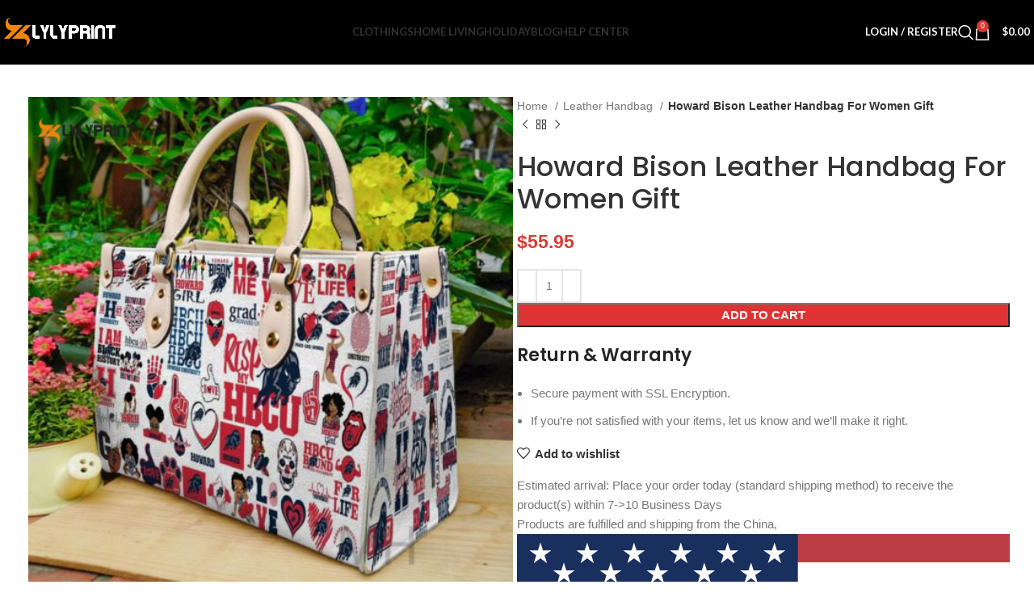

--- FILE ---
content_type: text/html; charset=UTF-8
request_url: https://lylyprint.com/product/howard-bison-leather-handbag-for-women-gift/
body_size: 27068
content:
<!DOCTYPE html><html lang="en-US" prefix="og: https://ogp.me/ns#"><head><meta charset="UTF-8"><link rel="profile" href="https://gmpg.org/xfn/11"><link rel="pingback" href="https://lylyprint.com/xmlrpc.php"><title>Howard Bison Leather Handbag For Women Gift - lylyprint.com</title><meta name="description" content="Due to the different monitor and light effects, the actual color of the item might be slightly different from the visual pictures."/><meta name="robots" content="follow, index, max-snippet:-1, max-video-preview:-1, max-image-preview:large"/><link rel="canonical" href="https://lylyprint.com/product/howard-bison-leather-handbag-for-women-gift/" /><meta property="og:locale" content="en_US" /><meta property="og:type" content="product" /><meta property="og:title" content="Howard Bison Leather Handbag For Women Gift - lylyprint.com" /><meta property="og:description" content="Due to the different monitor and light effects, the actual color of the item might be slightly different from the visual pictures." /><meta property="og:url" content="https://lylyprint.com/product/howard-bison-leather-handbag-for-women-gift/" /><meta property="og:site_name" content="lylyprint.com" /><meta property="og:updated_time" content="2024-06-22T00:04:34+00:00" /><meta property="og:image" content="https://lylyprint.com/wp-content/uploads/2024/06/howard-bison-leather-handbag-for-women-gift-1.jpeg" /><meta property="og:image:secure_url" content="https://lylyprint.com/wp-content/uploads/2024/06/howard-bison-leather-handbag-for-women-gift-1.jpeg" /><meta property="og:image:width" content="510" /><meta property="og:image:height" content="510" /><meta property="og:image:alt" content="Howard Bison Leather Handbag For Women Gift" /><meta property="og:image:type" content="image/jpeg" /><meta property="product:price:amount" content="55.95" /><meta property="product:price:currency" content="USD" /><meta property="product:availability" content="instock" /><meta name="twitter:card" content="summary_large_image" /><meta name="twitter:title" content="Howard Bison Leather Handbag For Women Gift - lylyprint.com" /><meta name="twitter:description" content="Due to the different monitor and light effects, the actual color of the item might be slightly different from the visual pictures." /><meta name="twitter:site" content="@lylyprint" /><meta name="twitter:creator" content="@lylyprint" /><meta name="twitter:image" content="https://lylyprint.com/wp-content/uploads/2024/06/howard-bison-leather-handbag-for-women-gift-1.jpeg" /><meta name="twitter:label1" content="Price" /><meta name="twitter:data1" content="&#036;55.95" /><meta name="twitter:label2" content="Availability" /><meta name="twitter:data2" content="In stock" /> <script type="application/ld+json" class="rank-math-schema-pro">{"@context":"https://schema.org","@graph":[{"@type":"Place","@id":"https://lylyprint.com/#place","geo":{"@type":"GeoCoordinates","latitude":"21.028830","longitude":"105.764170"},"hasMap":"https://www.google.com/maps/search/?api=1&amp;query=21.028830,105.764170","address":{"@type":"PostalAddress","streetAddress":"24 Nguyen Co Thach street, Cau Dien Ward","addressLocality":"Nam Tu Liem Dist","addressRegion":"Ha Noi","postalCode":"1000","addressCountry":"Vi\u1ec7t Nam!"}},{"@type":"Organization","@id":"https://lylyprint.com/#organization","name":"lylyprint.com","url":"https://lylyprint.com","sameAs":["https://facebook.com/lylyprint","https://twitter.com/lylyprint","https://www.linkedin.com/company/aopprinter","https://www.pinterest.com/lylyprintcom/","https://www.threads.net/@lylyprintcom","https://medium.com/@lylyprintcom","https://issuu.com/lylyprintcom","https://www.instagram.com/lylyprintcom"],"email":"support@lylyprint.com","address":{"@type":"PostalAddress","streetAddress":"24 Nguyen Co Thach street, Cau Dien Ward","addressLocality":"Nam Tu Liem Dist","addressRegion":"Ha Noi","postalCode":"1000","addressCountry":"Vi\u1ec7t Nam!"},"logo":{"@type":"ImageObject","@id":"https://lylyprint.com/#logo","url":"https://lylyprint.com/wp-content/uploads/2022/02/logo200x200_32x32.png","contentUrl":"https://lylyprint.com/wp-content/uploads/2022/02/logo200x200_32x32.png","caption":"lylyprint.com","inLanguage":"en-US","width":"32","height":"32"},"description":"We are a new online store selling outdoor clothing and accessories stuff for people who love outdoor activities. With a collection of professional Vietnam designers, we create unique ideas to make boring shirts more attractive. Whatever you need, a gift for Mother\u2019s Day, Valentine, Birthday or special occasions for your loved ones will be shown here. We rest assure that these will be amazing gifts more than lots of expensive gifts you have seen on the earth.","legalName":"Lylyprint","location":{"@id":"https://lylyprint.com/#place"}},{"@type":"WebSite","@id":"https://lylyprint.com/#website","url":"https://lylyprint.com","name":"lylyprint.com","alternateName":"Lylyprint","publisher":{"@id":"https://lylyprint.com/#organization"},"inLanguage":"en-US"},{"@type":"ImageObject","@id":"https://lylyprint.com/wp-content/uploads/2024/06/howard-bison-leather-handbag-for-women-gift-1.jpeg","url":"https://lylyprint.com/wp-content/uploads/2024/06/howard-bison-leather-handbag-for-women-gift-1.jpeg","width":"510","height":"510","inLanguage":"en-US"},{"@type":"BreadcrumbList","@id":"https://lylyprint.com/product/howard-bison-leather-handbag-for-women-gift/#breadcrumb","itemListElement":[{"@type":"ListItem","position":"1","item":{"@id":"https://lylyprint.com","name":"Home"}},{"@type":"ListItem","position":"2","item":{"@id":"https://lylyprint.com/leather-handbag/","name":"Leather Handbag"}},{"@type":"ListItem","position":"3","item":{"@id":"https://lylyprint.com/product/howard-bison-leather-handbag-for-women-gift/","name":"Howard Bison Leather Handbag For Women Gift"}}]},{"@type":"ItemPage","@id":"https://lylyprint.com/product/howard-bison-leather-handbag-for-women-gift/#webpage","url":"https://lylyprint.com/product/howard-bison-leather-handbag-for-women-gift/","name":"Howard Bison Leather Handbag For Women Gift - lylyprint.com","datePublished":"2024-06-22T00:03:07+00:00","dateModified":"2024-06-22T00:04:34+00:00","isPartOf":{"@id":"https://lylyprint.com/#website"},"primaryImageOfPage":{"@id":"https://lylyprint.com/wp-content/uploads/2024/06/howard-bison-leather-handbag-for-women-gift-1.jpeg"},"inLanguage":"en-US","breadcrumb":{"@id":"https://lylyprint.com/product/howard-bison-leather-handbag-for-women-gift/#breadcrumb"}},{"@type":"Product","name":"Howard Bison Leather Handbag For Women Gift - lylyprint.com","description":"Due to the different monitor and light effects, the actual color of the item might be slightly different from the visual pictures.","sku":"51QAGMFSND53","category":"Leather Handbag","mainEntityOfPage":{"@id":"https://lylyprint.com/product/howard-bison-leather-handbag-for-women-gift/#webpage"},"image":{"@type":"ImageObject","url":"https://lylyprint.com/wp-content/uploads/2024/06/howard-bison-leather-handbag-for-women-gift-1.jpeg","caption":"Howard Bison Leather Handbag For Women Gift"},"offers":{"@type":"Offer","price":"55.95","priceCurrency":"USD","priceValidUntil":"2027-12-31","availability":"http://schema.org/InStock","itemCondition":"NewCondition","url":"https://lylyprint.com/product/howard-bison-leather-handbag-for-women-gift/","seller":{"@type":"Organization","@id":"https://lylyprint.com/","name":"lylyprint.com","url":"https://lylyprint.com","logo":"https://lylyprint.com/wp-content/uploads/2022/02/logo200x200_32x32.png"},"priceSpecification":{"price":"55.95","priceCurrency":"USD","valueAddedTaxIncluded":"false"}},"aggregateRating":{"@type":"AggregateRating","ratingValue":"5","reviewCount":"10"},"@id":"https://lylyprint.com/product/howard-bison-leather-handbag-for-women-gift/#richSnippet"}]}</script> <link rel='dns-prefetch' href='//assets.pinterest.com' /><link rel='dns-prefetch' href='//fonts.googleapis.com' /><link rel="alternate" type="application/rss+xml" title="lylyprint.com &raquo; Feed" href="https://lylyprint.com/feed/" /><link rel="alternate" type="application/rss+xml" title="lylyprint.com &raquo; Comments Feed" href="https://lylyprint.com/comments/feed/" /><link rel="alternate" title="oEmbed (JSON)" type="application/json+oembed" href="https://lylyprint.com/wp-json/oembed/1.0/embed?url=https%3A%2F%2Flylyprint.com%2Fproduct%2Fhoward-bison-leather-handbag-for-women-gift%2F" /><link rel="alternate" title="oEmbed (XML)" type="text/xml+oembed" href="https://lylyprint.com/wp-json/oembed/1.0/embed?url=https%3A%2F%2Flylyprint.com%2Fproduct%2Fhoward-bison-leather-handbag-for-women-gift%2F&#038;format=xml" />
 <script src="//www.googletagmanager.com/gtag/js?id=G-B4TX6HYP1V"  data-cfasync="false" data-wpfc-render="false" type="text/javascript" async></script> <script data-cfasync="false" data-wpfc-render="false" type="text/javascript">var mi_version = '9.11.1';
				var mi_track_user = true;
				var mi_no_track_reason = '';
								var MonsterInsightsDefaultLocations = {"page_location":"https:\/\/lylyprint.com\/product\/howard-bison-leather-handbag-for-women-gift\/"};
								if ( typeof MonsterInsightsPrivacyGuardFilter === 'function' ) {
					var MonsterInsightsLocations = (typeof MonsterInsightsExcludeQuery === 'object') ? MonsterInsightsPrivacyGuardFilter( MonsterInsightsExcludeQuery ) : MonsterInsightsPrivacyGuardFilter( MonsterInsightsDefaultLocations );
				} else {
					var MonsterInsightsLocations = (typeof MonsterInsightsExcludeQuery === 'object') ? MonsterInsightsExcludeQuery : MonsterInsightsDefaultLocations;
				}

								var disableStrs = [
										'ga-disable-G-B4TX6HYP1V',
									];

				/* Function to detect opted out users */
				function __gtagTrackerIsOptedOut() {
					for (var index = 0; index < disableStrs.length; index++) {
						if (document.cookie.indexOf(disableStrs[index] + '=true') > -1) {
							return true;
						}
					}

					return false;
				}

				/* Disable tracking if the opt-out cookie exists. */
				if (__gtagTrackerIsOptedOut()) {
					for (var index = 0; index < disableStrs.length; index++) {
						window[disableStrs[index]] = true;
					}
				}

				/* Opt-out function */
				function __gtagTrackerOptout() {
					for (var index = 0; index < disableStrs.length; index++) {
						document.cookie = disableStrs[index] + '=true; expires=Thu, 31 Dec 2099 23:59:59 UTC; path=/';
						window[disableStrs[index]] = true;
					}
				}

				if ('undefined' === typeof gaOptout) {
					function gaOptout() {
						__gtagTrackerOptout();
					}
				}
								window.dataLayer = window.dataLayer || [];

				window.MonsterInsightsDualTracker = {
					helpers: {},
					trackers: {},
				};
				if (mi_track_user) {
					function __gtagDataLayer() {
						dataLayer.push(arguments);
					}

					function __gtagTracker(type, name, parameters) {
						if (!parameters) {
							parameters = {};
						}

						if (parameters.send_to) {
							__gtagDataLayer.apply(null, arguments);
							return;
						}

						if (type === 'event') {
														parameters.send_to = monsterinsights_frontend.v4_id;
							var hookName = name;
							if (typeof parameters['event_category'] !== 'undefined') {
								hookName = parameters['event_category'] + ':' + name;
							}

							if (typeof MonsterInsightsDualTracker.trackers[hookName] !== 'undefined') {
								MonsterInsightsDualTracker.trackers[hookName](parameters);
							} else {
								__gtagDataLayer('event', name, parameters);
							}
							
						} else {
							__gtagDataLayer.apply(null, arguments);
						}
					}

					__gtagTracker('js', new Date());
					__gtagTracker('set', {
						'developer_id.dZGIzZG': true,
											});
					if ( MonsterInsightsLocations.page_location ) {
						__gtagTracker('set', MonsterInsightsLocations);
					}
										__gtagTracker('config', 'G-B4TX6HYP1V', {"forceSSL":"true","link_attribution":"true"} );
										window.gtag = __gtagTracker;										(function () {
						/* https://developers.google.com/analytics/devguides/collection/analyticsjs/ */
						/* ga and __gaTracker compatibility shim. */
						var noopfn = function () {
							return null;
						};
						var newtracker = function () {
							return new Tracker();
						};
						var Tracker = function () {
							return null;
						};
						var p = Tracker.prototype;
						p.get = noopfn;
						p.set = noopfn;
						p.send = function () {
							var args = Array.prototype.slice.call(arguments);
							args.unshift('send');
							__gaTracker.apply(null, args);
						};
						var __gaTracker = function () {
							var len = arguments.length;
							if (len === 0) {
								return;
							}
							var f = arguments[len - 1];
							if (typeof f !== 'object' || f === null || typeof f.hitCallback !== 'function') {
								if ('send' === arguments[0]) {
									var hitConverted, hitObject = false, action;
									if ('event' === arguments[1]) {
										if ('undefined' !== typeof arguments[3]) {
											hitObject = {
												'eventAction': arguments[3],
												'eventCategory': arguments[2],
												'eventLabel': arguments[4],
												'value': arguments[5] ? arguments[5] : 1,
											}
										}
									}
									if ('pageview' === arguments[1]) {
										if ('undefined' !== typeof arguments[2]) {
											hitObject = {
												'eventAction': 'page_view',
												'page_path': arguments[2],
											}
										}
									}
									if (typeof arguments[2] === 'object') {
										hitObject = arguments[2];
									}
									if (typeof arguments[5] === 'object') {
										Object.assign(hitObject, arguments[5]);
									}
									if ('undefined' !== typeof arguments[1].hitType) {
										hitObject = arguments[1];
										if ('pageview' === hitObject.hitType) {
											hitObject.eventAction = 'page_view';
										}
									}
									if (hitObject) {
										action = 'timing' === arguments[1].hitType ? 'timing_complete' : hitObject.eventAction;
										hitConverted = mapArgs(hitObject);
										__gtagTracker('event', action, hitConverted);
									}
								}
								return;
							}

							function mapArgs(args) {
								var arg, hit = {};
								var gaMap = {
									'eventCategory': 'event_category',
									'eventAction': 'event_action',
									'eventLabel': 'event_label',
									'eventValue': 'event_value',
									'nonInteraction': 'non_interaction',
									'timingCategory': 'event_category',
									'timingVar': 'name',
									'timingValue': 'value',
									'timingLabel': 'event_label',
									'page': 'page_path',
									'location': 'page_location',
									'title': 'page_title',
									'referrer' : 'page_referrer',
								};
								for (arg in args) {
																		if (!(!args.hasOwnProperty(arg) || !gaMap.hasOwnProperty(arg))) {
										hit[gaMap[arg]] = args[arg];
									} else {
										hit[arg] = args[arg];
									}
								}
								return hit;
							}

							try {
								f.hitCallback();
							} catch (ex) {
							}
						};
						__gaTracker.create = newtracker;
						__gaTracker.getByName = newtracker;
						__gaTracker.getAll = function () {
							return [];
						};
						__gaTracker.remove = noopfn;
						__gaTracker.loaded = true;
						window['__gaTracker'] = __gaTracker;
					})();
									} else {
										console.log("");
					(function () {
						function __gtagTracker() {
							return null;
						}

						window['__gtagTracker'] = __gtagTracker;
						window['gtag'] = __gtagTracker;
					})();
									}</script> <style id='wp-img-auto-sizes-contain-inline-css' type='text/css'>img:is([sizes=auto i],[sizes^="auto," i]){contain-intrinsic-size:3000px 1500px}
/*# sourceURL=wp-img-auto-sizes-contain-inline-css */</style><link rel='stylesheet' id='wp-block-library-css' href='https://lylyprint.com/wp-includes/css/dist/block-library/style.min.css?ver=6.9' type='text/css' media='all' /><style id='global-styles-inline-css' type='text/css'>:root{--wp--preset--aspect-ratio--square: 1;--wp--preset--aspect-ratio--4-3: 4/3;--wp--preset--aspect-ratio--3-4: 3/4;--wp--preset--aspect-ratio--3-2: 3/2;--wp--preset--aspect-ratio--2-3: 2/3;--wp--preset--aspect-ratio--16-9: 16/9;--wp--preset--aspect-ratio--9-16: 9/16;--wp--preset--color--black: #000000;--wp--preset--color--cyan-bluish-gray: #abb8c3;--wp--preset--color--white: #ffffff;--wp--preset--color--pale-pink: #f78da7;--wp--preset--color--vivid-red: #cf2e2e;--wp--preset--color--luminous-vivid-orange: #ff6900;--wp--preset--color--luminous-vivid-amber: #fcb900;--wp--preset--color--light-green-cyan: #7bdcb5;--wp--preset--color--vivid-green-cyan: #00d084;--wp--preset--color--pale-cyan-blue: #8ed1fc;--wp--preset--color--vivid-cyan-blue: #0693e3;--wp--preset--color--vivid-purple: #9b51e0;--wp--preset--gradient--vivid-cyan-blue-to-vivid-purple: linear-gradient(135deg,rgb(6,147,227) 0%,rgb(155,81,224) 100%);--wp--preset--gradient--light-green-cyan-to-vivid-green-cyan: linear-gradient(135deg,rgb(122,220,180) 0%,rgb(0,208,130) 100%);--wp--preset--gradient--luminous-vivid-amber-to-luminous-vivid-orange: linear-gradient(135deg,rgb(252,185,0) 0%,rgb(255,105,0) 100%);--wp--preset--gradient--luminous-vivid-orange-to-vivid-red: linear-gradient(135deg,rgb(255,105,0) 0%,rgb(207,46,46) 100%);--wp--preset--gradient--very-light-gray-to-cyan-bluish-gray: linear-gradient(135deg,rgb(238,238,238) 0%,rgb(169,184,195) 100%);--wp--preset--gradient--cool-to-warm-spectrum: linear-gradient(135deg,rgb(74,234,220) 0%,rgb(151,120,209) 20%,rgb(207,42,186) 40%,rgb(238,44,130) 60%,rgb(251,105,98) 80%,rgb(254,248,76) 100%);--wp--preset--gradient--blush-light-purple: linear-gradient(135deg,rgb(255,206,236) 0%,rgb(152,150,240) 100%);--wp--preset--gradient--blush-bordeaux: linear-gradient(135deg,rgb(254,205,165) 0%,rgb(254,45,45) 50%,rgb(107,0,62) 100%);--wp--preset--gradient--luminous-dusk: linear-gradient(135deg,rgb(255,203,112) 0%,rgb(199,81,192) 50%,rgb(65,88,208) 100%);--wp--preset--gradient--pale-ocean: linear-gradient(135deg,rgb(255,245,203) 0%,rgb(182,227,212) 50%,rgb(51,167,181) 100%);--wp--preset--gradient--electric-grass: linear-gradient(135deg,rgb(202,248,128) 0%,rgb(113,206,126) 100%);--wp--preset--gradient--midnight: linear-gradient(135deg,rgb(2,3,129) 0%,rgb(40,116,252) 100%);--wp--preset--font-size--small: 13px;--wp--preset--font-size--medium: 20px;--wp--preset--font-size--large: 36px;--wp--preset--font-size--x-large: 42px;--wp--preset--spacing--20: 0.44rem;--wp--preset--spacing--30: 0.67rem;--wp--preset--spacing--40: 1rem;--wp--preset--spacing--50: 1.5rem;--wp--preset--spacing--60: 2.25rem;--wp--preset--spacing--70: 3.38rem;--wp--preset--spacing--80: 5.06rem;--wp--preset--shadow--natural: 6px 6px 9px rgba(0, 0, 0, 0.2);--wp--preset--shadow--deep: 12px 12px 50px rgba(0, 0, 0, 0.4);--wp--preset--shadow--sharp: 6px 6px 0px rgba(0, 0, 0, 0.2);--wp--preset--shadow--outlined: 6px 6px 0px -3px rgb(255, 255, 255), 6px 6px rgb(0, 0, 0);--wp--preset--shadow--crisp: 6px 6px 0px rgb(0, 0, 0);}:where(.is-layout-flex){gap: 0.5em;}:where(.is-layout-grid){gap: 0.5em;}body .is-layout-flex{display: flex;}.is-layout-flex{flex-wrap: wrap;align-items: center;}.is-layout-flex > :is(*, div){margin: 0;}body .is-layout-grid{display: grid;}.is-layout-grid > :is(*, div){margin: 0;}:where(.wp-block-columns.is-layout-flex){gap: 2em;}:where(.wp-block-columns.is-layout-grid){gap: 2em;}:where(.wp-block-post-template.is-layout-flex){gap: 1.25em;}:where(.wp-block-post-template.is-layout-grid){gap: 1.25em;}.has-black-color{color: var(--wp--preset--color--black) !important;}.has-cyan-bluish-gray-color{color: var(--wp--preset--color--cyan-bluish-gray) !important;}.has-white-color{color: var(--wp--preset--color--white) !important;}.has-pale-pink-color{color: var(--wp--preset--color--pale-pink) !important;}.has-vivid-red-color{color: var(--wp--preset--color--vivid-red) !important;}.has-luminous-vivid-orange-color{color: var(--wp--preset--color--luminous-vivid-orange) !important;}.has-luminous-vivid-amber-color{color: var(--wp--preset--color--luminous-vivid-amber) !important;}.has-light-green-cyan-color{color: var(--wp--preset--color--light-green-cyan) !important;}.has-vivid-green-cyan-color{color: var(--wp--preset--color--vivid-green-cyan) !important;}.has-pale-cyan-blue-color{color: var(--wp--preset--color--pale-cyan-blue) !important;}.has-vivid-cyan-blue-color{color: var(--wp--preset--color--vivid-cyan-blue) !important;}.has-vivid-purple-color{color: var(--wp--preset--color--vivid-purple) !important;}.has-black-background-color{background-color: var(--wp--preset--color--black) !important;}.has-cyan-bluish-gray-background-color{background-color: var(--wp--preset--color--cyan-bluish-gray) !important;}.has-white-background-color{background-color: var(--wp--preset--color--white) !important;}.has-pale-pink-background-color{background-color: var(--wp--preset--color--pale-pink) !important;}.has-vivid-red-background-color{background-color: var(--wp--preset--color--vivid-red) !important;}.has-luminous-vivid-orange-background-color{background-color: var(--wp--preset--color--luminous-vivid-orange) !important;}.has-luminous-vivid-amber-background-color{background-color: var(--wp--preset--color--luminous-vivid-amber) !important;}.has-light-green-cyan-background-color{background-color: var(--wp--preset--color--light-green-cyan) !important;}.has-vivid-green-cyan-background-color{background-color: var(--wp--preset--color--vivid-green-cyan) !important;}.has-pale-cyan-blue-background-color{background-color: var(--wp--preset--color--pale-cyan-blue) !important;}.has-vivid-cyan-blue-background-color{background-color: var(--wp--preset--color--vivid-cyan-blue) !important;}.has-vivid-purple-background-color{background-color: var(--wp--preset--color--vivid-purple) !important;}.has-black-border-color{border-color: var(--wp--preset--color--black) !important;}.has-cyan-bluish-gray-border-color{border-color: var(--wp--preset--color--cyan-bluish-gray) !important;}.has-white-border-color{border-color: var(--wp--preset--color--white) !important;}.has-pale-pink-border-color{border-color: var(--wp--preset--color--pale-pink) !important;}.has-vivid-red-border-color{border-color: var(--wp--preset--color--vivid-red) !important;}.has-luminous-vivid-orange-border-color{border-color: var(--wp--preset--color--luminous-vivid-orange) !important;}.has-luminous-vivid-amber-border-color{border-color: var(--wp--preset--color--luminous-vivid-amber) !important;}.has-light-green-cyan-border-color{border-color: var(--wp--preset--color--light-green-cyan) !important;}.has-vivid-green-cyan-border-color{border-color: var(--wp--preset--color--vivid-green-cyan) !important;}.has-pale-cyan-blue-border-color{border-color: var(--wp--preset--color--pale-cyan-blue) !important;}.has-vivid-cyan-blue-border-color{border-color: var(--wp--preset--color--vivid-cyan-blue) !important;}.has-vivid-purple-border-color{border-color: var(--wp--preset--color--vivid-purple) !important;}.has-vivid-cyan-blue-to-vivid-purple-gradient-background{background: var(--wp--preset--gradient--vivid-cyan-blue-to-vivid-purple) !important;}.has-light-green-cyan-to-vivid-green-cyan-gradient-background{background: var(--wp--preset--gradient--light-green-cyan-to-vivid-green-cyan) !important;}.has-luminous-vivid-amber-to-luminous-vivid-orange-gradient-background{background: var(--wp--preset--gradient--luminous-vivid-amber-to-luminous-vivid-orange) !important;}.has-luminous-vivid-orange-to-vivid-red-gradient-background{background: var(--wp--preset--gradient--luminous-vivid-orange-to-vivid-red) !important;}.has-very-light-gray-to-cyan-bluish-gray-gradient-background{background: var(--wp--preset--gradient--very-light-gray-to-cyan-bluish-gray) !important;}.has-cool-to-warm-spectrum-gradient-background{background: var(--wp--preset--gradient--cool-to-warm-spectrum) !important;}.has-blush-light-purple-gradient-background{background: var(--wp--preset--gradient--blush-light-purple) !important;}.has-blush-bordeaux-gradient-background{background: var(--wp--preset--gradient--blush-bordeaux) !important;}.has-luminous-dusk-gradient-background{background: var(--wp--preset--gradient--luminous-dusk) !important;}.has-pale-ocean-gradient-background{background: var(--wp--preset--gradient--pale-ocean) !important;}.has-electric-grass-gradient-background{background: var(--wp--preset--gradient--electric-grass) !important;}.has-midnight-gradient-background{background: var(--wp--preset--gradient--midnight) !important;}.has-small-font-size{font-size: var(--wp--preset--font-size--small) !important;}.has-medium-font-size{font-size: var(--wp--preset--font-size--medium) !important;}.has-large-font-size{font-size: var(--wp--preset--font-size--large) !important;}.has-x-large-font-size{font-size: var(--wp--preset--font-size--x-large) !important;}
/*# sourceURL=global-styles-inline-css */</style><style id='classic-theme-styles-inline-css' type='text/css'>/*! This file is auto-generated */
.wp-block-button__link{color:#fff;background-color:#32373c;border-radius:9999px;box-shadow:none;text-decoration:none;padding:calc(.667em + 2px) calc(1.333em + 2px);font-size:1.125em}.wp-block-file__button{background:#32373c;color:#fff;text-decoration:none}
/*# sourceURL=/wp-includes/css/classic-themes.min.css */</style><link rel='stylesheet' id='goo-wooexts-css' href='https://lylyprint.com/wp-content/plugins/goo-wooexts/public/css/goo-wooexts-public.css?ver=1.0.0' type='text/css' media='all' /><link rel='stylesheet' id='wcpa-datetime-css' href='https://lylyprint.com/wp-content/plugins/woo-custom-product-addons-pro/assets/plugins/datetimepicker/jquery.datetimepicker.min.css?ver=1.0.0' type='text/css' media='all' /><link rel='stylesheet' id='wcpa-colorpicker-css' href='https://lylyprint.com/wp-content/plugins/woo-custom-product-addons-pro/assets/plugins/spectrum/spectrum.min.css?ver=1.0.0' type='text/css' media='all' /><link rel='stylesheet' id='wcpa-frontend-css' href='https://lylyprint.com/wp-content/plugins/woo-custom-product-addons-pro/assets/css/frontend.min.css?ver=1.0.0' type='text/css' media='all' /><style id='woocommerce-inline-inline-css' type='text/css'>.woocommerce form .form-row .required { visibility: visible; }
/*# sourceURL=woocommerce-inline-inline-css */</style><link rel='stylesheet' id='pinterest-for-woocommerce-pins-css' href='//lylyprint.com/wp-content/plugins/pinterest-for-woocommerce/assets/css/frontend/pinterest-for-woocommerce-pins.min.css?ver=1.4.23' type='text/css' media='all' /><link rel='stylesheet' id='js_composer_front-css' href='https://lylyprint.com/wp-content/plugins/js_composer/assets/css/js_composer.min.css?ver=7.6' type='text/css' media='all' /><link rel='stylesheet' id='bootstrap-css' href='https://lylyprint.com/wp-content/themes/woodmart/css/bootstrap-light.min.css?ver=7.5.1' type='text/css' media='all' /><link rel='stylesheet' id='woodmart-style-css' href='https://lylyprint.com/wp-content/themes/woodmart/css/parts/base.min.css?ver=7.5.1' type='text/css' media='all' /><link rel='stylesheet' id='wd-widget-nav-css' href='https://lylyprint.com/wp-content/themes/woodmart/css/parts/widget-nav.min.css?ver=7.5.1' type='text/css' media='all' /><link rel='stylesheet' id='wd-wp-gutenberg-css' href='https://lylyprint.com/wp-content/themes/woodmart/css/parts/wp-gutenberg.min.css?ver=7.5.1' type='text/css' media='all' /><link rel='stylesheet' id='wd-woo-stripe-css' href='https://lylyprint.com/wp-content/themes/woodmart/css/parts/int-woo-stripe.min.css?ver=7.5.1' type='text/css' media='all' /><link rel='stylesheet' id='wd-woo-paypal-payments-css' href='https://lylyprint.com/wp-content/themes/woodmart/css/parts/int-woo-paypal-payments.min.css?ver=7.5.1' type='text/css' media='all' /><link rel='stylesheet' id='wd-wpbakery-base-css' href='https://lylyprint.com/wp-content/themes/woodmart/css/parts/int-wpb-base.min.css?ver=7.5.1' type='text/css' media='all' /><link rel='stylesheet' id='wd-wpbakery-base-deprecated-css' href='https://lylyprint.com/wp-content/themes/woodmart/css/parts/int-wpb-base-deprecated.min.css?ver=7.5.1' type='text/css' media='all' /><link rel='stylesheet' id='wd-notices-fixed-css' href='https://lylyprint.com/wp-content/themes/woodmart/css/parts/woo-opt-sticky-notices.min.css?ver=7.5.1' type='text/css' media='all' /><link rel='stylesheet' id='wd-woocommerce-base-css' href='https://lylyprint.com/wp-content/themes/woodmart/css/parts/woocommerce-base.min.css?ver=7.5.1' type='text/css' media='all' /><link rel='stylesheet' id='wd-mod-star-rating-css' href='https://lylyprint.com/wp-content/themes/woodmart/css/parts/mod-star-rating.min.css?ver=7.5.1' type='text/css' media='all' /><link rel='stylesheet' id='wd-woo-el-track-order-css' href='https://lylyprint.com/wp-content/themes/woodmart/css/parts/woo-el-track-order.min.css?ver=7.5.1' type='text/css' media='all' /><link rel='stylesheet' id='wd-woocommerce-block-notices-css' href='https://lylyprint.com/wp-content/themes/woodmart/css/parts/woo-mod-block-notices.min.css?ver=7.5.1' type='text/css' media='all' /><link rel='stylesheet' id='wd-woo-gutenberg-css' href='https://lylyprint.com/wp-content/themes/woodmart/css/parts/woo-gutenberg.min.css?ver=7.5.1' type='text/css' media='all' /><link rel='stylesheet' id='wd-woo-mod-quantity-css' href='https://lylyprint.com/wp-content/themes/woodmart/css/parts/woo-mod-quantity.min.css?ver=7.5.1' type='text/css' media='all' /><link rel='stylesheet' id='wd-woo-single-prod-el-base-css' href='https://lylyprint.com/wp-content/themes/woodmart/css/parts/woo-single-prod-el-base.min.css?ver=7.5.1' type='text/css' media='all' /><link rel='stylesheet' id='wd-woo-mod-stock-status-css' href='https://lylyprint.com/wp-content/themes/woodmart/css/parts/woo-mod-stock-status.min.css?ver=7.5.1' type='text/css' media='all' /><link rel='stylesheet' id='wd-woo-mod-shop-attributes-css' href='https://lylyprint.com/wp-content/themes/woodmart/css/parts/woo-mod-shop-attributes.min.css?ver=7.5.1' type='text/css' media='all' /><link rel='stylesheet' id='wd-header-base-css' href='https://lylyprint.com/wp-content/themes/woodmart/css/parts/header-base.min.css?ver=7.5.1' type='text/css' media='all' /><link rel='stylesheet' id='wd-mod-tools-css' href='https://lylyprint.com/wp-content/themes/woodmart/css/parts/mod-tools.min.css?ver=7.5.1' type='text/css' media='all' /><link rel='stylesheet' id='wd-header-elements-base-css' href='https://lylyprint.com/wp-content/themes/woodmart/css/parts/header-el-base.min.css?ver=7.5.1' type='text/css' media='all' /><link rel='stylesheet' id='wd-social-icons-css' href='https://lylyprint.com/wp-content/themes/woodmart/css/parts/el-social-icons.min.css?ver=7.5.1' type='text/css' media='all' /><link rel='stylesheet' id='wd-header-my-account-dropdown-css' href='https://lylyprint.com/wp-content/themes/woodmart/css/parts/header-el-my-account-dropdown.min.css?ver=7.5.1' type='text/css' media='all' /><link rel='stylesheet' id='wd-woo-mod-login-form-css' href='https://lylyprint.com/wp-content/themes/woodmart/css/parts/woo-mod-login-form.min.css?ver=7.5.1' type='text/css' media='all' /><link rel='stylesheet' id='wd-header-my-account-css' href='https://lylyprint.com/wp-content/themes/woodmart/css/parts/header-el-my-account.min.css?ver=7.5.1' type='text/css' media='all' /><link rel='stylesheet' id='wd-header-search-css' href='https://lylyprint.com/wp-content/themes/woodmart/css/parts/header-el-search.min.css?ver=7.5.1' type='text/css' media='all' /><link rel='stylesheet' id='wd-header-cart-side-css' href='https://lylyprint.com/wp-content/themes/woodmart/css/parts/header-el-cart-side.min.css?ver=7.5.1' type='text/css' media='all' /><link rel='stylesheet' id='wd-header-cart-css' href='https://lylyprint.com/wp-content/themes/woodmart/css/parts/header-el-cart.min.css?ver=7.5.1' type='text/css' media='all' /><link rel='stylesheet' id='wd-widget-shopping-cart-css' href='https://lylyprint.com/wp-content/themes/woodmart/css/parts/woo-widget-shopping-cart.min.css?ver=7.5.1' type='text/css' media='all' /><link rel='stylesheet' id='wd-widget-product-list-css' href='https://lylyprint.com/wp-content/themes/woodmart/css/parts/woo-widget-product-list.min.css?ver=7.5.1' type='text/css' media='all' /><link rel='stylesheet' id='wd-header-mobile-nav-dropdown-css' href='https://lylyprint.com/wp-content/themes/woodmart/css/parts/header-el-mobile-nav-dropdown.min.css?ver=7.5.1' type='text/css' media='all' /><link rel='stylesheet' id='wd-page-title-css' href='https://lylyprint.com/wp-content/themes/woodmart/css/parts/page-title.min.css?ver=7.5.1' type='text/css' media='all' /><link rel='stylesheet' id='wd-woo-single-prod-predefined-css' href='https://lylyprint.com/wp-content/themes/woodmart/css/parts/woo-single-prod-predefined.min.css?ver=7.5.1' type='text/css' media='all' /><link rel='stylesheet' id='wd-woo-single-prod-and-quick-view-predefined-css' href='https://lylyprint.com/wp-content/themes/woodmart/css/parts/woo-single-prod-and-quick-view-predefined.min.css?ver=7.5.1' type='text/css' media='all' /><link rel='stylesheet' id='wd-woo-single-prod-el-tabs-predefined-css' href='https://lylyprint.com/wp-content/themes/woodmart/css/parts/woo-single-prod-el-tabs-predefined.min.css?ver=7.5.1' type='text/css' media='all' /><link rel='stylesheet' id='wd-woo-single-prod-el-gallery-css' href='https://lylyprint.com/wp-content/themes/woodmart/css/parts/woo-single-prod-el-gallery.min.css?ver=7.5.1' type='text/css' media='all' /><link rel='stylesheet' id='wd-swiper-css' href='https://lylyprint.com/wp-content/themes/woodmart/css/parts/lib-swiper.min.css?ver=7.5.1' type='text/css' media='all' /><link rel='stylesheet' id='wd-swiper-arrows-css' href='https://lylyprint.com/wp-content/themes/woodmart/css/parts/lib-swiper-arrows.min.css?ver=7.5.1' type='text/css' media='all' /><link rel='stylesheet' id='wd-woo-single-prod-el-navigation-css' href='https://lylyprint.com/wp-content/themes/woodmart/css/parts/woo-single-prod-el-navigation.min.css?ver=7.5.1' type='text/css' media='all' /><link rel='stylesheet' id='wd-tabs-css' href='https://lylyprint.com/wp-content/themes/woodmart/css/parts/el-tabs.min.css?ver=7.5.1' type='text/css' media='all' /><link rel='stylesheet' id='wd-woo-single-prod-el-tabs-opt-layout-tabs-css' href='https://lylyprint.com/wp-content/themes/woodmart/css/parts/woo-single-prod-el-tabs-opt-layout-tabs.min.css?ver=7.5.1' type='text/css' media='all' /><link rel='stylesheet' id='wd-accordion-css' href='https://lylyprint.com/wp-content/themes/woodmart/css/parts/el-accordion.min.css?ver=7.5.1' type='text/css' media='all' /><link rel='stylesheet' id='wd-product-loop-css' href='https://lylyprint.com/wp-content/themes/woodmart/css/parts/woo-product-loop.min.css?ver=7.5.1' type='text/css' media='all' /><link rel='stylesheet' id='wd-product-loop-icons-css' href='https://lylyprint.com/wp-content/themes/woodmart/css/parts/woo-product-loop-icons.min.css?ver=7.5.1' type='text/css' media='all' /><link rel='stylesheet' id='wd-footer-base-css' href='https://lylyprint.com/wp-content/themes/woodmart/css/parts/footer-base.min.css?ver=7.5.1' type='text/css' media='all' /><link rel='stylesheet' id='wd-scroll-top-css' href='https://lylyprint.com/wp-content/themes/woodmart/css/parts/opt-scrolltotop.min.css?ver=7.5.1' type='text/css' media='all' /><link rel='stylesheet' id='wd-wd-search-results-css' href='https://lylyprint.com/wp-content/themes/woodmart/css/parts/wd-search-results.min.css?ver=7.5.1' type='text/css' media='all' /><link rel='stylesheet' id='wd-wd-search-form-css' href='https://lylyprint.com/wp-content/themes/woodmart/css/parts/wd-search-form.min.css?ver=7.5.1' type='text/css' media='all' /><link rel='stylesheet' id='wd-header-search-fullscreen-css' href='https://lylyprint.com/wp-content/themes/woodmart/css/parts/header-el-search-fullscreen-general.min.css?ver=7.5.1' type='text/css' media='all' /><link rel='stylesheet' id='wd-header-search-fullscreen-1-css' href='https://lylyprint.com/wp-content/themes/woodmart/css/parts/header-el-search-fullscreen-1.min.css?ver=7.5.1' type='text/css' media='all' /><link rel='stylesheet' id='xts-style-theme_settings_default-css' href='https://lylyprint.com/wp-content/uploads/2025/04/xts-theme_settings_default-1743653492.css?ver=7.5.1' type='text/css' media='all' /><link rel='stylesheet' id='xts-google-fonts-css' href='https://fonts.googleapis.com/css?family=Poppins%3A400%2C600%2C500%7CLato%3A400%2C700&#038;ver=7.5.1' type='text/css' media='all' /> <script type="text/javascript" src="https://lylyprint.com/wp-content/plugins/google-analytics-for-wordpress/assets/js/frontend-gtag.min.js?ver=9.11.1" id="monsterinsights-frontend-script-js" async="async" data-wp-strategy="async"></script> <script data-cfasync="false" data-wpfc-render="false" type="text/javascript" id='monsterinsights-frontend-script-js-extra'>/*  */
var monsterinsights_frontend = {"js_events_tracking":"true","download_extensions":"doc,pdf,ppt,zip,xls,docx,pptx,xlsx","inbound_paths":"[{\"path\":\"\\\/go\\\/\",\"label\":\"affiliate\"},{\"path\":\"\\\/recommend\\\/\",\"label\":\"affiliate\"}]","home_url":"https:\/\/lylyprint.com","hash_tracking":"false","v4_id":"G-B4TX6HYP1V"};/*  */</script> <script type="text/javascript" src="https://lylyprint.com/wp-includes/js/jquery/jquery.min.js?ver=3.7.1" id="jquery-core-js"></script> <script type="text/javascript" src="https://lylyprint.com/wp-includes/js/jquery/jquery-migrate.min.js?ver=3.4.1" id="jquery-migrate-js"></script> <script type="text/javascript" src="https://lylyprint.com/wp-content/plugins/goo-wooexts/public/js/goo-wooexts-public.js?ver=1.0.0" id="goo-wooexts-js"></script> <script type="text/javascript" src="https://lylyprint.com/wp-content/plugins/woocommerce/assets/js/jquery-blockui/jquery.blockUI.min.js?ver=2.7.0-wc.10.4.3" id="wc-jquery-blockui-js" data-wp-strategy="defer"></script> <script type="text/javascript" id="wc-add-to-cart-js-extra">/*  */
var wc_add_to_cart_params = {"ajax_url":"/wp-admin/admin-ajax.php","wc_ajax_url":"/?wc-ajax=%%endpoint%%","i18n_view_cart":"View cart","cart_url":"https://lylyprint.com/cart/","is_cart":"","cart_redirect_after_add":"yes"};
//# sourceURL=wc-add-to-cart-js-extra
/*  */</script> <script type="text/javascript" src="https://lylyprint.com/wp-content/plugins/woocommerce/assets/js/frontend/add-to-cart.min.js?ver=10.4.3" id="wc-add-to-cart-js" data-wp-strategy="defer"></script> <script type="text/javascript" src="https://lylyprint.com/wp-content/plugins/woocommerce/assets/js/zoom/jquery.zoom.min.js?ver=1.7.21-wc.10.4.3" id="wc-zoom-js" defer="defer" data-wp-strategy="defer"></script> <script type="text/javascript" id="wc-single-product-js-extra">/*  */
var wc_single_product_params = {"i18n_required_rating_text":"Please select a rating","i18n_rating_options":["1 of 5 stars","2 of 5 stars","3 of 5 stars","4 of 5 stars","5 of 5 stars"],"i18n_product_gallery_trigger_text":"View full-screen image gallery","review_rating_required":"yes","flexslider":{"rtl":false,"animation":"slide","smoothHeight":true,"directionNav":false,"controlNav":"thumbnails","slideshow":false,"animationSpeed":500,"animationLoop":false,"allowOneSlide":false},"zoom_enabled":"","zoom_options":[],"photoswipe_enabled":"","photoswipe_options":{"shareEl":false,"closeOnScroll":false,"history":false,"hideAnimationDuration":0,"showAnimationDuration":0},"flexslider_enabled":""};
//# sourceURL=wc-single-product-js-extra
/*  */</script> <script type="text/javascript" src="https://lylyprint.com/wp-content/plugins/woocommerce/assets/js/frontend/single-product.min.js?ver=10.4.3" id="wc-single-product-js" defer="defer" data-wp-strategy="defer"></script> <script type="text/javascript" src="https://lylyprint.com/wp-content/plugins/woocommerce/assets/js/js-cookie/js.cookie.min.js?ver=2.1.4-wc.10.4.3" id="wc-js-cookie-js" defer="defer" data-wp-strategy="defer"></script> <script type="text/javascript" id="woocommerce-js-extra">/*  */
var woocommerce_params = {"ajax_url":"/wp-admin/admin-ajax.php","wc_ajax_url":"/?wc-ajax=%%endpoint%%","i18n_password_show":"Show password","i18n_password_hide":"Hide password"};
//# sourceURL=woocommerce-js-extra
/*  */</script> <script type="text/javascript" src="https://lylyprint.com/wp-content/plugins/woocommerce/assets/js/frontend/woocommerce.min.js?ver=10.4.3" id="woocommerce-js" defer="defer" data-wp-strategy="defer"></script> <script type="text/javascript" src="https://lylyprint.com/wp-content/plugins/js_composer/assets/js/vendors/woocommerce-add-to-cart.js?ver=7.6" id="vc_woocommerce-add-to-cart-js-js"></script> <script type="text/javascript" src="https://lylyprint.com/wp-content/themes/woodmart/js/libs/device.min.js?ver=7.5.1" id="wd-device-library-js"></script> <script type="text/javascript" src="https://lylyprint.com/wp-content/themes/woodmart/js/scripts/global/scrollBar.min.js?ver=7.5.1" id="wd-scrollbar-js"></script> <script></script><link rel="https://api.w.org/" href="https://lylyprint.com/wp-json/" /><link rel="alternate" title="JSON" type="application/json" href="https://lylyprint.com/wp-json/wp/v2/product/177871" /><link rel="EditURI" type="application/rsd+xml" title="RSD" href="https://lylyprint.com/xmlrpc.php?rsd" /><meta name="generator" content="WordPress 6.9" /><link rel='shortlink' href='https://lylyprint.com/?p=177871' /> <script type="text/javascript">var ajaxurl = "https://lylyprint.com/wp-admin/admin-ajax.php";</script><meta name="google-site-verification" content="9gA8DzIYWE0GVasmozkhczouxmlMHrNBKK6LjcPRTRo" /><meta name="p:domain_verify" content="68edb837c4022956e3a43f837c31a089"/>
 <script async
                src="https://www.googletagmanager.com/gtag/js?id=AW-"></script> <script>window.dataLayer = window.dataLayer || [];

            function gtag() {
                dataLayer.push( arguments );
            }

            gtag( 'js', new Date() );

            gtag( 'config', 'AW-' );</script> <meta property="og:url" content="https://lylyprint.com/product/howard-bison-leather-handbag-for-women-gift/" /><meta property="og:site_name" content="lylyprint.com" /><meta property="og:type" content="og:product" /><meta property="og:title" content="Howard Bison Leather Handbag For Women Gift" /><meta property="og:image" content="https://lylyprint.com/wp-content/uploads/2024/06/howard-bison-leather-handbag-for-women-gift-1.jpeg" /><meta property="product:price:currency" content="USD" /><meta property="product:price:amount" content="55.95" /><meta property="og:description" content="Due to the different monitor and light effects, the actual color of the item might be slightly different from the visual pictures.The leather bag. This item is a must-have for any woman, suitable from workday to the weekend outing. It is roomy and comfortable to carry, thanks to its shoulder straps and rolled leather top handles. Fashioned from supple-grained leather printed on both sides, creating a stylish contrast in color.Made with high-quality materials and a spacious interior, including a zipped flat pocket and a removable zipper pouch, this tote is an ideal bag for everyday wear.Perfect gift for friends and relatives on birthdays, Mother’s Day, Christmas, anniversaries...WASHING:Maximum washing temperature: 140°F
No bleach
Hang dry in a shady place
Do not reverse to dryFEATURES:Material: PU leather
Printing: All over print
Color: Black/Creamy White
Lining: Microfiber lining
Interior Details: 1 zipped flat pocket; 1 removable zipper pouch
Size: 29.5x21x11cm" /><meta property="og:availability" content="instock" /><meta name="viewport" content="width=device-width, initial-scale=1.0, maximum-scale=1.0, user-scalable=no">
<noscript><style>.woocommerce-product-gallery{ opacity: 1 !important; }</style></noscript><meta name="generator" content="Powered by WPBakery Page Builder - drag and drop page builder for WordPress."/><link rel="icon" href="https://lylyprint.com/wp-content/uploads/2022/02/logo200x200_32x32.png" sizes="32x32" /><link rel="icon" href="https://lylyprint.com/wp-content/uploads/2022/02/logo200x200_32x32.png" sizes="192x192" /><link rel="apple-touch-icon" href="https://lylyprint.com/wp-content/uploads/2022/02/logo200x200_32x32.png" /><meta name="msapplication-TileImage" content="https://lylyprint.com/wp-content/uploads/2022/02/logo200x200_32x32.png" /><style></style><noscript><style>.wpb_animate_when_almost_visible { opacity: 1; }</style></noscript><style id="wd-style-default_header-css" data-type="wd-style-default_header">:root{
	--wd-top-bar-h: .00001px;
	--wd-top-bar-sm-h: .00001px;
	--wd-top-bar-sticky-h: .00001px;
	--wd-top-bar-brd-w: .00001px;

	--wd-header-general-h: 79px;
	--wd-header-general-sm-h: 60px;
	--wd-header-general-sticky-h: 60px;
	--wd-header-general-brd-w: 1px;

	--wd-header-bottom-h: 50px;
	--wd-header-bottom-sm-h: .00001px;
	--wd-header-bottom-sticky-h: .00001px;
	--wd-header-bottom-brd-w: .00001px;

	--wd-header-clone-h: .00001px;

	--wd-header-brd-w: calc(var(--wd-top-bar-brd-w) + var(--wd-header-general-brd-w) + var(--wd-header-bottom-brd-w));
	--wd-header-h: calc(var(--wd-top-bar-h) + var(--wd-header-general-h) + var(--wd-header-bottom-h) + var(--wd-header-brd-w));
	--wd-header-sticky-h: calc(var(--wd-top-bar-sticky-h) + var(--wd-header-general-sticky-h) + var(--wd-header-bottom-sticky-h) + var(--wd-header-clone-h) + var(--wd-header-brd-w));
	--wd-header-sm-h: calc(var(--wd-top-bar-sm-h) + var(--wd-header-general-sm-h) + var(--wd-header-bottom-sm-h) + var(--wd-header-brd-w));
}


.whb-sticked .whb-general-header .wd-dropdown:not(.sub-sub-menu) {
	margin-top: 10px;
}

.whb-sticked .whb-general-header .wd-dropdown:not(.sub-sub-menu):after {
	height: 20px;
}


:root:has(.whb-general-header.whb-border-boxed) {
	--wd-header-general-brd-w: .00001px;
}

@media (max-width: 1024px) {
:root:has(.whb-general-header.whb-hidden-mobile) {
	--wd-header-general-brd-w: .00001px;
}
}


.whb-header-bottom .wd-dropdown {
	margin-top: 5px;
}

.whb-header-bottom .wd-dropdown:after {
	height: 15px;
}



		
.whb-top-bar {
	background-color: rgba(130, 183, 53, 1);
}

.whb-general-header {
	background-color: rgba(0, 0, 0, 1);border-color: rgba(129, 129, 129, 0.2);border-bottom-width: 1px;border-bottom-style: solid;
}</style><link rel='stylesheet' id='wc-blocks-style-css' href='https://lylyprint.com/wp-content/plugins/woocommerce/assets/client/blocks/wc-blocks.css?ver=wc-10.4.3' type='text/css' media='all' /></head><body class="wp-singular product-template-default single single-product postid-177871 wp-theme-woodmart theme-woodmart woocommerce woocommerce-page woocommerce-no-js wrapper-wide  woodmart-product-design-default categories-accordion-on woodmart-archive-shop offcanvas-sidebar-mobile offcanvas-sidebar-tablet notifications-sticky wpb-js-composer js-comp-ver-7.6 vc_responsive"> <script type="text/javascript" id="wd-flicker-fix">// Flicker fix.</script> <div class="website-wrapper"><header class="whb-header whb-default_header whb-sticky-shadow whb-scroll-stick whb-sticky-real"><div class="whb-main-header"><div class="whb-row whb-top-bar whb-not-sticky-row whb-with-bg whb-without-border whb-color-dark whb-hidden-desktop whb-hidden-mobile whb-flex-flex-middle"><div class="container"><div class="whb-flex-row whb-top-bar-inner"><div class="whb-column whb-col-left whb-visible-lg whb-empty-column"></div><div class="whb-column whb-col-center whb-visible-lg whb-empty-column"></div><div class="whb-column whb-col-right whb-visible-lg whb-empty-column"></div><div class="whb-column whb-col-mobile whb-hidden-lg"><div class=" wd-social-icons  icons-design-default icons-size-small color-scheme-light social-share social-form-circle text-center">
<a rel="noopener noreferrer nofollow" href="https://www.facebook.com/sharer/sharer.php?u=https://lylyprint.com/product/howard-bison-leather-handbag-for-women-gift/" target="_blank" class=" wd-social-icon social-facebook" aria-label="Facebook social link">
<span class="wd-icon"></span>
</a>
<a rel="noopener noreferrer nofollow" href="https://x.com/share?url=https://lylyprint.com/product/howard-bison-leather-handbag-for-women-gift/" target="_blank" class=" wd-social-icon social-twitter" aria-label="X social link">
<span class="wd-icon"></span>
</a>
<a rel="noopener noreferrer nofollow" href="https://pinterest.com/pin/create/button/?url=https://lylyprint.com/product/howard-bison-leather-handbag-for-women-gift/&media=https://lylyprint.com/wp-content/uploads/2024/06/howard-bison-leather-handbag-for-women-gift-1.jpeg&description=Howard+Bison+Leather+Handbag+For+Women+Gift" target="_blank" class=" wd-social-icon social-pinterest" aria-label="Pinterest social link">
<span class="wd-icon"></span>
</a>
<a rel="noopener noreferrer nofollow" href="https://www.linkedin.com/shareArticle?mini=true&url=https://lylyprint.com/product/howard-bison-leather-handbag-for-women-gift/" target="_blank" class=" wd-social-icon social-linkedin" aria-label="Linkedin social link">
<span class="wd-icon"></span>
</a>
<a rel="noopener noreferrer nofollow" href="https://telegram.me/share/url?url=https://lylyprint.com/product/howard-bison-leather-handbag-for-women-gift/" target="_blank" class=" wd-social-icon social-tg" aria-label="Telegram social link">
<span class="wd-icon"></span>
</a></div></div></div></div></div><div class="whb-row whb-general-header whb-sticky-row whb-with-bg whb-border-fullwidth whb-color-light whb-flex-flex-middle"><div class="container"><div class="whb-flex-row whb-general-header-inner"><div class="whb-column whb-col-left whb-visible-lg"><div class="site-logo wd-switch-logo">
<a href="https://lylyprint.com/" class="wd-logo wd-main-logo" rel="home" aria-label="Site logo">
<img src="https://lylyprint.com/wp-content/uploads/2023/08/logo-lylyprint.png" alt="lylyprint.com" style="max-width: 267px;" />	</a>
<a href="https://lylyprint.com/" class="wd-logo wd-sticky-logo" rel="home">
<img src="https://lylyprint.com/wp-content/uploads/2023/08/logo-lylyprint.png" alt="lylyprint.com" style="max-width: 150px;" />		</a></div></div><div class="whb-column whb-col-center whb-visible-lg"><div class="wd-header-nav wd-header-main-nav text-center wd-design-1" role="navigation" aria-label="Main navigation"><ul id="menu-main-menu" class="menu wd-nav wd-nav-main wd-style-default wd-gap-s"><li id="menu-item-10363" class="menu-item menu-item-type-custom menu-item-object-custom menu-item-has-children menu-item-10363 item-level-0 menu-simple-dropdown wd-event-hover" ><a href="https://lylyprint.com/shop/" class="woodmart-nav-link"><span class="nav-link-text">Clothings</span></a><div class="color-scheme-dark wd-design-default wd-dropdown-menu wd-dropdown"><div class="container"><ul class="wd-sub-menu color-scheme-dark"><li id="menu-item-41274" class="menu-item menu-item-type-custom menu-item-object-custom menu-item-41274 item-level-1 wd-event-hover" ><a href="https://lylyprint.com/hawaiian-shirt/" class="woodmart-nav-link">Hawaiian Shirts</a></li><li id="menu-item-74569" class="menu-item menu-item-type-custom menu-item-object-custom menu-item-74569 item-level-1 wd-event-hover" ><a href="https://lylyprint.com/product-category/3d-hoodies/" class="woodmart-nav-link">Hoodies</a></li><li id="menu-item-81237" class="menu-item menu-item-type-custom menu-item-object-custom menu-item-81237 item-level-1 wd-event-hover" ><a href="https://lylyprint.com/2d-hoodies/" class="woodmart-nav-link">2D Hoodies</a></li><li id="menu-item-75907" class="menu-item menu-item-type-custom menu-item-object-custom menu-item-75907 item-level-1 wd-event-hover" ><a href="https://lylyprint.com/2d-shirts/" class="woodmart-nav-link">2D Shirts</a></li><li id="menu-item-193879" class="menu-item menu-item-type-custom menu-item-object-custom menu-item-193879 item-level-1 wd-event-hover" ><a href="https://lylyprint.com/3d-sweatshirt/" class="woodmart-nav-link">3D Sweatshirts</a></li><li id="menu-item-76875" class="menu-item menu-item-type-custom menu-item-object-custom menu-item-76875 item-level-1 wd-event-hover" ><a href="https://lylyprint.com/t-shirts/" class="woodmart-nav-link">T-Shirts</a></li><li id="menu-item-81713" class="menu-item menu-item-type-custom menu-item-object-custom menu-item-81713 item-level-1 wd-event-hover" ><a href="https://lylyprint.com/3d-baseball-cap/" class="woodmart-nav-link">Baseball Caps</a></li><li id="menu-item-86212" class="menu-item menu-item-type-custom menu-item-object-custom menu-item-86212 item-level-1 wd-event-hover" ><a href="https://lylyprint.com/baseball-jersey/" class="woodmart-nav-link">Baseball Jerseys</a></li><li id="menu-item-87744" class="menu-item menu-item-type-custom menu-item-object-custom menu-item-87744 item-level-1 wd-event-hover" ><a href="https://lylyprint.com/dude-sports-shoes/" class="woodmart-nav-link">Dude Sport Shose</a></li><li id="menu-item-87745" class="menu-item menu-item-type-custom menu-item-object-custom menu-item-87745 item-level-1 wd-event-hover" ><a href="https://lylyprint.com/jordan-sneakers/" class="woodmart-nav-link">Jordan Sneakers</a></li><li id="menu-item-92866" class="menu-item menu-item-type-custom menu-item-object-custom menu-item-92866 item-level-1 wd-event-hover" ><a href="https://lylyprint.com/pajamas-set/" class="woodmart-nav-link">Pajamas Set</a></li></ul></div></div></li><li id="menu-item-97371" class="menu-item menu-item-type-custom menu-item-object-custom menu-item-has-children menu-item-97371 item-level-0 menu-simple-dropdown wd-event-hover" ><a href="#" class="woodmart-nav-link"><span class="nav-link-text">Home Living</span></a><div class="color-scheme-dark wd-design-default wd-dropdown-menu wd-dropdown"><div class="container"><ul class="wd-sub-menu color-scheme-dark"><li id="menu-item-74592" class="menu-item menu-item-type-custom menu-item-object-custom menu-item-74592 item-level-1 wd-event-hover" ><a href="https://lylyprint.com/ornament/" class="woodmart-nav-link">Ornaments</a></li><li id="menu-item-74557" class="menu-item menu-item-type-custom menu-item-object-custom menu-item-74557 item-level-1 wd-event-hover" ><a href="https://lylyprint.com/bedding-sets/" class="woodmart-nav-link">Bedding Sets</a></li><li id="menu-item-97370" class="menu-item menu-item-type-custom menu-item-object-custom menu-item-97370 item-level-1 wd-event-hover" ><a href="https://lylyprint.com/posters/" class="woodmart-nav-link">Posters</a></li><li id="menu-item-104830" class="menu-item menu-item-type-custom menu-item-object-custom menu-item-104830 item-level-1 wd-event-hover" ><a href="https://lylyprint.com/doormats/" class="woodmart-nav-link">Doormats</a></li><li id="menu-item-168840" class="menu-item menu-item-type-custom menu-item-object-custom menu-item-168840 item-level-1 wd-event-hover" ><a href="https://lylyprint.com/quilt-blankets/" class="woodmart-nav-link">Quilt Blankets</a></li><li id="menu-item-169018" class="menu-item menu-item-type-custom menu-item-object-custom menu-item-169018 item-level-1 wd-event-hover" ><a href="https://lylyprint.com/stanley-tumblers/" class="woodmart-nav-link">Stanley Tumblers</a></li><li id="menu-item-193880" class="menu-item menu-item-type-custom menu-item-object-custom menu-item-193880 item-level-1 wd-event-hover" ><a href="https://lylyprint.com/crocs-clogs-shoes/" class="woodmart-nav-link">Clogs Shoes</a></li></ul></div></div></li><li id="menu-item-169019" class="menu-item menu-item-type-taxonomy menu-item-object-opcw-collection menu-item-has-children menu-item-169019 item-level-0 menu-simple-dropdown wd-event-hover" ><a href="https://lylyprint.com/collection/holiday/" class="woodmart-nav-link"><span class="nav-link-text">Holiday</span></a><div class="color-scheme-dark wd-design-default wd-dropdown-menu wd-dropdown"><div class="container"><ul class="wd-sub-menu color-scheme-dark"><li id="menu-item-169020" class="menu-item menu-item-type-taxonomy menu-item-object-opcw-collection menu-item-169020 item-level-1 wd-event-hover" ><a href="https://lylyprint.com/collection/holiday/christmas-gifts/" class="woodmart-nav-link">Christmas Gifts</a></li><li id="menu-item-169021" class="menu-item menu-item-type-taxonomy menu-item-object-opcw-collection menu-item-169021 item-level-1 wd-event-hover" ><a href="https://lylyprint.com/collection/holiday/thanksgiving-gifts/" class="woodmart-nav-link">Thanksgiving Gifts</a></li><li id="menu-item-169022" class="menu-item menu-item-type-taxonomy menu-item-object-opcw-collection menu-item-169022 item-level-1 wd-event-hover" ><a href="https://lylyprint.com/collection/holiday/halloween-gifts/" class="woodmart-nav-link">Halloween Gifts</a></li><li id="menu-item-174554" class="menu-item menu-item-type-taxonomy menu-item-object-opcw-collection menu-item-174554 item-level-1 wd-event-hover" ><a href="https://lylyprint.com/collection/holiday/independence-gifts/" class="woodmart-nav-link">Independence Gifts</a></li><li id="menu-item-174555" class="menu-item menu-item-type-taxonomy menu-item-object-opcw-collection menu-item-174555 item-level-1 wd-event-hover" ><a href="https://lylyprint.com/collection/holiday/fathers-day-gifts/" class="woodmart-nav-link">Father’s Day Gifts</a></li></ul></div></div></li><li id="menu-item-76507" class="menu-item menu-item-type-post_type menu-item-object-page menu-item-76507 item-level-0 menu-simple-dropdown wd-event-hover" ><a href="https://lylyprint.com/blog/" class="woodmart-nav-link"><span class="nav-link-text">Blog</span></a></li><li id="menu-item-37" class="menu-item menu-item-type-post_type menu-item-object-page menu-item-has-children menu-item-37 item-level-0 menu-simple-dropdown wd-event-hover" ><a href="https://lylyprint.com/help-center/" class="woodmart-nav-link"><span class="nav-link-text">Help center</span></a><div class="color-scheme-dark wd-design-default wd-dropdown-menu wd-dropdown"><div class="container"><ul class="wd-sub-menu color-scheme-dark"><li id="menu-item-36" class="menu-item menu-item-type-post_type menu-item-object-page menu-item-36 item-level-1 wd-event-hover" ><a href="https://lylyprint.com/order-tracking/" class="woodmart-nav-link">Track order</a></li><li id="menu-item-16683" class="menu-item menu-item-type-post_type menu-item-object-page menu-item-16683 item-level-1 wd-event-hover" ><a href="https://lylyprint.com/covid-19-updates/" class="woodmart-nav-link">COVID-19 Updates</a></li><li id="menu-item-35" class="menu-item menu-item-type-post_type menu-item-object-page menu-item-35 item-level-1 wd-event-hover" ><a href="https://lylyprint.com/shipping/" class="woodmart-nav-link">Shipping</a></li><li id="menu-item-38" class="menu-item menu-item-type-post_type menu-item-object-page menu-item-38 item-level-1 wd-event-hover" ><a href="https://lylyprint.com/contact/" class="woodmart-nav-link">Contact</a></li></ul></div></div></li></ul></div></div><div class="whb-column whb-col-right whb-visible-lg"><div class="wd-header-my-account wd-tools-element wd-event-hover wd-design-1 wd-account-style-text whb-2b8mjqhbtvxz16jtxdrd">
<a href="https://lylyprint.com/my-account/" title="My account">
<span class="wd-tools-icon">
</span>
<span class="wd-tools-text">
Login / Register			</span></a><div class="wd-dropdown wd-dropdown-register"><div class="login-dropdown-inner woocommerce">
<span class="wd-heading"><span class="title">Sign in</span><a class="create-account-link" href="https://lylyprint.com/my-account/?action=register">Create an Account</a></span><form method="post" class="login woocommerce-form woocommerce-form-login
" action="https://lylyprint.com/my-account/" 			><p class="woocommerce-FormRow woocommerce-FormRow--wide form-row form-row-wide form-row-username">
<label for="username">Username or email address&nbsp;<span class="required">*</span></label>
<input type="text" class="woocommerce-Input woocommerce-Input--text input-text" name="username" id="username" value="" /></p><p class="woocommerce-FormRow woocommerce-FormRow--wide form-row form-row-wide form-row-password">
<label for="password">Password&nbsp;<span class="required">*</span></label>
<input class="woocommerce-Input woocommerce-Input--text input-text" type="password" name="password" id="password" autocomplete="current-password" /></p><p class="form-row">
<input type="hidden" id="woocommerce-login-nonce" name="woocommerce-login-nonce" value="c7ed7453fe" /><input type="hidden" name="_wp_http_referer" value="/product/howard-bison-leather-handbag-for-women-gift/" />										<button type="submit" class="button woocommerce-button woocommerce-form-login__submit" name="login" value="Log in">Log in</button></p><p class="login-form-footer">
<a href="https://lylyprint.com/my-account/lost-password/" class="woocommerce-LostPassword lost_password">Lost your password?</a>
<label class="woocommerce-form__label woocommerce-form__label-for-checkbox woocommerce-form-login__rememberme">
<input class="woocommerce-form__input woocommerce-form__input-checkbox" name="rememberme" type="checkbox" value="forever" title="Remember me" aria-label="Remember me" /> <span>Remember me</span>
</label></p></form></div></div></div><div class="wd-header-search wd-tools-element wd-design-1 wd-style-icon wd-display-full-screen whb-duljtjrl87kj7pmuut6b" title="Search">
<a href="#" rel="nofollow" aria-label="Search">
<span class="wd-tools-icon">
</span><span class="wd-tools-text">
Search			</span></a></div><div class="wd-header-cart wd-tools-element wd-design-2 cart-widget-opener whb-5u866sftq6yga790jxf3">
<a href="https://lylyprint.com/cart/" title="Shopping cart">
<span class="wd-tools-icon wd-icon-alt">
<span class="wd-cart-number wd-tools-count">0 <span>items</span></span>
</span>
<span class="wd-tools-text">
<span class="wd-cart-subtotal"><span class="woocommerce-Price-amount amount"><bdi><span class="woocommerce-Price-currencySymbol">&#36;</span>0.00</bdi></span></span>
</span></a></div></div><div class="whb-column whb-mobile-left whb-hidden-lg"><div class="wd-tools-element wd-header-mobile-nav wd-style-text wd-design-1 whb-wn5z894j1g5n0yp3eeuz">
<a href="#" rel="nofollow" aria-label="Open mobile menu">
<span class="wd-tools-icon">
</span><span class="wd-tools-text">Menu</span></a></div></div><div class="whb-column whb-mobile-center whb-hidden-lg"><div class="site-logo">
<a href="https://lylyprint.com/" class="wd-logo wd-main-logo" rel="home" aria-label="Site logo">
<img src="https://lylyprint.com/wp-content/themes/woodmart/images/wood-logo-dark.svg" alt="lylyprint.com" style="max-width: 140px;" />	</a></div></div><div class="whb-column whb-mobile-right whb-hidden-lg"><div class="wd-header-cart wd-tools-element wd-design-5 cart-widget-opener whb-u6cx6mzhiof1qeysah9h">
<a href="https://lylyprint.com/cart/" title="Shopping cart">
<span class="wd-tools-icon wd-icon-alt">
<span class="wd-cart-number wd-tools-count">0 <span>items</span></span>
</span>
<span class="wd-tools-text">
<span class="wd-cart-subtotal"><span class="woocommerce-Price-amount amount"><bdi><span class="woocommerce-Price-currencySymbol">&#36;</span>0.00</bdi></span></span>
</span></a></div></div></div></div></div></div></header><div class="main-page-wrapper"><div class="container-fluid"><div class="row content-layout-wrapper align-items-start"><div class="site-content shop-content-area col-12 breadcrumbs-location-summary wd-builder-off" role="main"><div class="container"></div><div id="product-177871" class="single-product-page single-product-content product-design-default tabs-location-standard tabs-type-tabs meta-location-add_to_cart reviews-location-tabs product-no-bg product type-product post-177871 status-publish first instock product_cat-leather-handbag has-post-thumbnail taxable shipping-taxable purchasable product-type-simple"><div class="container"><div class="woocommerce-notices-wrapper"></div><div class="row product-image-summary-wrap"><div class="product-image-summary col-lg-12 col-12 col-md-12"><div class="row product-image-summary-inner"><div class="col-lg-6 col-12 col-md-6 product-images" ><div class="woocommerce-product-gallery woocommerce-product-gallery--with-images woocommerce-product-gallery--columns-4 images wd-has-thumb thumbs-position-bottom images image-action-zoom"><div class="wd-carousel-container wd-gallery-images"><div class="wd-carousel-inner"><figure class="woocommerce-product-gallery__wrapper wd-carousel wd-grid" style="--wd-col-lg:1;--wd-col-md:1;--wd-col-sm:1;"><div class="wd-carousel-wrap"><div class="wd-carousel-item"><figure data-thumb="https://lylyprint.com/wp-content/uploads/2024/06/howard-bison-leather-handbag-for-women-gift-1-150x150.jpeg" class="woocommerce-product-gallery__image"><a data-elementor-open-lightbox="no" href="https://lylyprint.com/wp-content/uploads/2024/06/howard-bison-leather-handbag-for-women-gift-1.jpeg"><img width="510" height="510" src="https://lylyprint.com/wp-content/uploads/2024/06/howard-bison-leather-handbag-for-women-gift-1.jpeg" class="wp-post-image wp-post-image" alt="Howard Bison Leather Handbag For Women Gift" title="Howard Bison Leather Handbag For Women Gift" data-caption="" data-src="https://lylyprint.com/wp-content/uploads/2024/06/howard-bison-leather-handbag-for-women-gift-1.jpeg" data-large_image="https://lylyprint.com/wp-content/uploads/2024/06/howard-bison-leather-handbag-for-women-gift-1.jpeg" data-large_image_width="510" data-large_image_height="510" decoding="async" loading="lazy" srcset="https://lylyprint.com/wp-content/uploads/2024/06/howard-bison-leather-handbag-for-women-gift-1.jpeg 510w, https://lylyprint.com/wp-content/uploads/2024/06/howard-bison-leather-handbag-for-women-gift-1-500x500.jpeg 500w, https://lylyprint.com/wp-content/uploads/2024/06/howard-bison-leather-handbag-for-women-gift-1-150x150.jpeg 150w" sizes="auto, (max-width: 510px) 100vw, 510px" /></a></figure></div><div class="wd-carousel-item"><figure data-thumb="https://lylyprint.com/wp-content/uploads/2024/06/howard-bison-leather-handbag-for-women-gift-1-1-150x150.jpeg" class="woocommerce-product-gallery__image">
<a data-elementor-open-lightbox="no" href="https://lylyprint.com/wp-content/uploads/2024/06/howard-bison-leather-handbag-for-women-gift-1-1.jpeg">
<img width="510" height="510" src="https://lylyprint.com/wp-content/uploads/2024/06/howard-bison-leather-handbag-for-women-gift-1-1.jpeg" class="" alt="Howard Bison Leather Handbag For Women Gift" title="Howard Bison Leather Handbag For Women Gift" data-caption="" data-src="https://lylyprint.com/wp-content/uploads/2024/06/howard-bison-leather-handbag-for-women-gift-1-1.jpeg" data-large_image="https://lylyprint.com/wp-content/uploads/2024/06/howard-bison-leather-handbag-for-women-gift-1-1.jpeg" data-large_image_width="510" data-large_image_height="510" decoding="async" loading="lazy" srcset="https://lylyprint.com/wp-content/uploads/2024/06/howard-bison-leather-handbag-for-women-gift-1-1.jpeg 510w, https://lylyprint.com/wp-content/uploads/2024/06/howard-bison-leather-handbag-for-women-gift-1-1-500x500.jpeg 500w, https://lylyprint.com/wp-content/uploads/2024/06/howard-bison-leather-handbag-for-women-gift-1-1-150x150.jpeg 150w" sizes="auto, (max-width: 510px) 100vw, 510px" />				</a></figure></div><div class="wd-carousel-item"><figure data-thumb="https://lylyprint.com/wp-content/uploads/2024/06/howard-bison-leather-handbag-for-women-gift-1-2-150x150.jpeg" class="woocommerce-product-gallery__image">
<a data-elementor-open-lightbox="no" href="https://lylyprint.com/wp-content/uploads/2024/06/howard-bison-leather-handbag-for-women-gift-1-2.jpeg">
<img width="510" height="510" src="https://lylyprint.com/wp-content/uploads/2024/06/howard-bison-leather-handbag-for-women-gift-1-2.jpeg" class="" alt="Howard Bison Leather Handbag For Women Gift" title="Howard Bison Leather Handbag For Women Gift" data-caption="" data-src="https://lylyprint.com/wp-content/uploads/2024/06/howard-bison-leather-handbag-for-women-gift-1-2.jpeg" data-large_image="https://lylyprint.com/wp-content/uploads/2024/06/howard-bison-leather-handbag-for-women-gift-1-2.jpeg" data-large_image_width="510" data-large_image_height="510" decoding="async" loading="lazy" srcset="https://lylyprint.com/wp-content/uploads/2024/06/howard-bison-leather-handbag-for-women-gift-1-2.jpeg 510w, https://lylyprint.com/wp-content/uploads/2024/06/howard-bison-leather-handbag-for-women-gift-1-2-500x500.jpeg 500w, https://lylyprint.com/wp-content/uploads/2024/06/howard-bison-leather-handbag-for-women-gift-1-2-150x150.jpeg 150w" sizes="auto, (max-width: 510px) 100vw, 510px" />				</a></figure></div></figure><div class="wd-nav-arrows wd-pos-sep wd-hover-1 wd-custom-style wd-icon-1"><div class="wd-btn-arrow wd-prev wd-disabled"><div class="wd-arrow-inner"></div></div><div class="wd-btn-arrow wd-next"><div class="wd-arrow-inner"></div></div></div></div></div><div class="wd-carousel-container wd-gallery-thumb"><div class="wd-carousel-inner"><div class="wd-carousel wd-grid" style="--wd-col-lg:4;--wd-col-md:4;--wd-col-sm:3;"><div class="wd-carousel-wrap"><div class="wd-carousel-item ">
<img width="150" height="150" src="https://lylyprint.com/wp-content/uploads/2024/06/howard-bison-leather-handbag-for-women-gift-1-150x150.jpeg" class="attachment-150x0 size-150x0" alt="Howard Bison Leather Handbag For Women Gift" decoding="async" loading="lazy" srcset="https://lylyprint.com/wp-content/uploads/2024/06/howard-bison-leather-handbag-for-women-gift-1-150x150.jpeg 150w, https://lylyprint.com/wp-content/uploads/2024/06/howard-bison-leather-handbag-for-women-gift-1-500x500.jpeg 500w, https://lylyprint.com/wp-content/uploads/2024/06/howard-bison-leather-handbag-for-women-gift-1.jpeg 510w" sizes="auto, (max-width: 150px) 100vw, 150px" title="Howard Bison Leather Handbag For Women Gift" /></div><div class="wd-carousel-item ">
<img width="150" height="150" src="https://lylyprint.com/wp-content/uploads/2024/06/howard-bison-leather-handbag-for-women-gift-1-1-150x150.jpeg" class="attachment-150x0 size-150x0" alt="Howard Bison Leather Handbag For Women Gift" decoding="async" loading="lazy" srcset="https://lylyprint.com/wp-content/uploads/2024/06/howard-bison-leather-handbag-for-women-gift-1-1-150x150.jpeg 150w, https://lylyprint.com/wp-content/uploads/2024/06/howard-bison-leather-handbag-for-women-gift-1-1-500x500.jpeg 500w, https://lylyprint.com/wp-content/uploads/2024/06/howard-bison-leather-handbag-for-women-gift-1-1.jpeg 510w" sizes="auto, (max-width: 150px) 100vw, 150px" title="Howard Bison Leather Handbag For Women Gift" /></div><div class="wd-carousel-item ">
<img width="150" height="150" src="https://lylyprint.com/wp-content/uploads/2024/06/howard-bison-leather-handbag-for-women-gift-1-2-150x150.jpeg" class="attachment-150x0 size-150x0" alt="Howard Bison Leather Handbag For Women Gift" decoding="async" loading="lazy" srcset="https://lylyprint.com/wp-content/uploads/2024/06/howard-bison-leather-handbag-for-women-gift-1-2-150x150.jpeg 150w, https://lylyprint.com/wp-content/uploads/2024/06/howard-bison-leather-handbag-for-women-gift-1-2-500x500.jpeg 500w, https://lylyprint.com/wp-content/uploads/2024/06/howard-bison-leather-handbag-for-women-gift-1-2.jpeg 510w" sizes="auto, (max-width: 150px) 100vw, 150px" title="Howard Bison Leather Handbag For Women Gift" /></div></div></div><div class="wd-nav-arrows wd-thumb-nav wd-custom-style wd-pos-sep wd-icon-1"><div class="wd-btn-arrow wd-prev wd-disabled"><div class="wd-arrow-inner"></div></div><div class="wd-btn-arrow wd-next"><div class="wd-arrow-inner"></div></div></div></div></div></div></div><div class="col-lg-6 col-12 col-md-6 text-left summary entry-summary"><div class="summary-inner set-mb-l reset-last-child"><div class="single-breadcrumbs-wrapper"><div class="single-breadcrumbs"><div class="wd-breadcrumbs"><nav class="woocommerce-breadcrumb" aria-label="Breadcrumb">				<a href="https://lylyprint.com" class="breadcrumb-link">
Home				</a>
<a href="https://lylyprint.com/leather-handbag/" class="breadcrumb-link breadcrumb-link-last">
Leather Handbag				</a>
<span class="breadcrumb-last">
Howard Bison Leather Handbag For Women Gift				</span></nav></div><div class="wd-products-nav"><div class="wd-event-hover">
<a class="wd-product-nav-btn wd-btn-prev" href="https://lylyprint.com/product/haunted-mansion-for-disneyland-or-disneyworld-hatbox-ghost-shirthaunted-mansion-family-shirts-comfort-colors-shirt-2/" aria-label="Previous product"></a><div class="wd-dropdown">
<a href="https://lylyprint.com/product/haunted-mansion-for-disneyland-or-disneyworld-hatbox-ghost-shirthaunted-mansion-family-shirts-comfort-colors-shirt-2/" class="wd-product-nav-thumb">
<img width="500" height="500" src="https://lylyprint.com/wp-content/uploads/2024/06/haunted-mansion-for-disneyland-or-disneyworld-hatbox-ghost-shirt-haunted-mansion-family-shirts-comfort-colors-shirt-1-500x500.jpeg" class="attachment-woocommerce_thumbnail size-woocommerce_thumbnail" alt="Haunted Mansion for Disneyland or Disneyworld, Hatbox Ghost Shirt,Haunted Mansion Family Shirts, Comfort colors shirt" decoding="async" loading="lazy" srcset="https://lylyprint.com/wp-content/uploads/2024/06/haunted-mansion-for-disneyland-or-disneyworld-hatbox-ghost-shirt-haunted-mansion-family-shirts-comfort-colors-shirt-1-500x500.jpeg 500w, https://lylyprint.com/wp-content/uploads/2024/06/haunted-mansion-for-disneyland-or-disneyworld-hatbox-ghost-shirt-haunted-mansion-family-shirts-comfort-colors-shirt-1-150x150.jpeg 150w" sizes="auto, (max-width: 500px) 100vw, 500px" title="Howard Bison Leather Handbag For Women Gift" />				</a><div class="wd-product-nav-desc">
<a href="https://lylyprint.com/product/haunted-mansion-for-disneyland-or-disneyworld-hatbox-ghost-shirthaunted-mansion-family-shirts-comfort-colors-shirt-2/" class="wd-entities-title">
Haunted Mansion for Disneyland or Disneyworld, Hatbox Ghost Shirt,Haunted Mansion Family Shirts, Comfort colors shirt					</a><span class="price">
<span class="woocommerce-Price-amount amount"><span class="woocommerce-Price-currencySymbol">&#036;</span>19.99</span>					</span></div></div></div>
<a href="https://lylyprint.com/shop/" class="wd-product-nav-btn wd-btn-back">
<span>
Back to products		</span>
</a><div class="wd-event-hover">
<a class="wd-product-nav-btn wd-btn-next" href="https://lylyprint.com/product/newjeans-2nd-ep-tshirt-time-to-newjeans-shirtnewjeans-dont-be-blue-shirt-new-jeans-bunnies-danielle-haerin-hyein-minji-hanni-2/" aria-label="Next product"></a><div class="wd-dropdown">
<a href="https://lylyprint.com/product/newjeans-2nd-ep-tshirt-time-to-newjeans-shirtnewjeans-dont-be-blue-shirt-new-jeans-bunnies-danielle-haerin-hyein-minji-hanni-2/" class="wd-product-nav-thumb">
<img width="500" height="500" src="https://lylyprint.com/wp-content/uploads/2024/06/newjeans-2nd-ep-tshirt-time-to-newjeans-shirt-newjeans-don-t-be-blue-shirt-new-jeans-bunnies-danielle-haerin-hyein-minji-hanni-1-500x500.jpeg" class="attachment-woocommerce_thumbnail size-woocommerce_thumbnail" alt="NewJeans 2nd EP Tshirt, Time to NewJeans Shirt,NewJeans Don&#039;t Be Blue Shirt, New Jeans Bunnies, Danielle, Haerin, Hyein, Minji, Hanni" decoding="async" loading="lazy" srcset="https://lylyprint.com/wp-content/uploads/2024/06/newjeans-2nd-ep-tshirt-time-to-newjeans-shirt-newjeans-don-t-be-blue-shirt-new-jeans-bunnies-danielle-haerin-hyein-minji-hanni-1-500x500.jpeg 500w, https://lylyprint.com/wp-content/uploads/2024/06/newjeans-2nd-ep-tshirt-time-to-newjeans-shirt-newjeans-don-t-be-blue-shirt-new-jeans-bunnies-danielle-haerin-hyein-minji-hanni-1-150x150.jpeg 150w" sizes="auto, (max-width: 500px) 100vw, 500px" title="Howard Bison Leather Handbag For Women Gift" />				</a><div class="wd-product-nav-desc">
<a href="https://lylyprint.com/product/newjeans-2nd-ep-tshirt-time-to-newjeans-shirtnewjeans-dont-be-blue-shirt-new-jeans-bunnies-danielle-haerin-hyein-minji-hanni-2/" class="wd-entities-title">
NewJeans 2nd EP Tshirt, Time to NewJeans Shirt,NewJeans Don't Be Blue Shirt, New Jeans Bunnies, Danielle, Haerin, Hyein, Minji, Hanni					</a><span class="price">
<span class="woocommerce-Price-amount amount"><span class="woocommerce-Price-currencySymbol">&#036;</span>19.99</span>					</span></div></div></div></div></div></div><h1 class="product_title entry-title wd-entities-title">
Howard Bison Leather Handbag For Women Gift</h1><p class="price product-page-price ">
<span class="woocommerce-Price-amount amount"><bdi><span class="woocommerce-Price-currencySymbol">&#36;</span>55.95</bdi></span></p><form class="cart" action="https://lylyprint.com/product/howard-bison-leather-handbag-for-women-gift/" method="post" enctype='multipart/form-data'><div class="quantity">
<input type="button" value="-" class="minus" />
<label class="screen-reader-text" for="quantity_69777482cc4e8">Howard Bison Leather Handbag For Women Gift quantity</label>
<input
type="number"
id="quantity_69777482cc4e8"
class="input-text qty text"
value="1"
aria-label="Product quantity"
min="1"
max=""
name="quantity"step="1"
placeholder=""
inputmode="numeric"
autocomplete="off"
><input type="button" value="+" class="plus" /></div><button type="submit" name="add-to-cart" value="177871" class="single_add_to_cart_button button alt">Add to cart</button></form><div class="wd-after-add-to-cart"><h3 class="Title">Return &amp; Warranty</h3><ul><li>Secure payment with SSL Encryption.</li><li>If you’re not satisfied with your items, let us know and we’ll make it right.</li></ul></div><div id="ppcp-recaptcha-v2-container" style="margin:20px 0;"></div><div class="wd-wishlist-btn wd-action-btn wd-style-text wd-wishlist-icon">
<a class="" href="https://lylyprint.com/product/howard-bison-leather-handbag-for-women-gift/" data-key="43abc83019" data-product-id="177871" rel="nofollow" data-added-text="Browse Wishlist">
<span>Add to wishlist</span>
</a></div><div class="shipping-info"><div id="ywcdd_info_shipping_date"><span class="ywcdd_shipping_message"><span class="est-desc">Estimated
arrival:</span> Place your order today (standard shipping method) to receive the product(s) within 7->10 Business Days<p class="fulfillinfo">Products are fulfilled and shipping from the China,<span class="middle-svg">
<svg xmlns="http://www.w3.org/2000/svg" id="flag-icons-us" viewBox="0 0 640 480">
<g fill-rule="evenodd">
<g stroke-width="1pt">
<path fill="#bd3d44" d="M0 0h912v37H0zm0 73.9h912v37H0zm0 73.8h912v37H0zm0 73.8h912v37H0zm0 74h912v36.8H0zm0 73.7h912v37H0zM0 443h912V480H0z">
</path>
<path fill="#fff" d="M0 37h912v36.9H0zm0 73.8h912v36.9H0zm0 73.8h912v37H0zm0 73.9h912v37H0zm0 73.8h912v37H0zm0 73.8h912v37H0z">
</path>
</g>
<path fill="#192f5d" d="M0 0h364.8v258.5H0z"></path>
<path fill="#fff" d="m30.4 11 3.4 10.3h10.6l-8.6 6.3 3.3 10.3-8.7-6.4-8.6 6.3L25 27.6l-8.7-6.3h10.9zm60.8 0 3.3 10.3h10.8l-8.7 6.3 3.2 10.3-8.6-6.4-8.7 6.3 3.3-10.2-8.6-6.3h10.6zm60.8 0 3.3 10.3H166l-8.6 6.3 3.3 10.3-8.7-6.4-8.7 6.3 3.3-10.2-8.7-6.3h10.8zm60.8 0 3.3 10.3h10.8l-8.7 6.3 3.3 10.3-8.7-6.4-8.7 6.3 3.4-10.2-8.8-6.3h10.7zm60.8 0 3.3 10.3h10.7l-8.6 6.3 3.3 10.3-8.7-6.4-8.7 6.3 3.3-10.2-8.6-6.3h10.7zm60.8 0 3.3 10.3h10.8l-8.8 6.3 3.4 10.3-8.7-6.4-8.7 6.3 3.4-10.2-8.8-6.3h10.8zM60.8 37l3.3 10.2H75l-8.7 6.2 3.2 10.3-8.5-6.3-8.7 6.3 3.1-10.3-8.4-6.2h10.7zm60.8 0 3.4 10.2h10.7l-8.8 6.2 3.4 10.3-8.7-6.3-8.7 6.3 3.3-10.3-8.7-6.2h10.8zm60.8 0 3.3 10.2h10.8l-8.7 6.2 3.3 10.3-8.7-6.3-8.7 6.3 3.3-10.3-8.6-6.2H179zm60.8 0 3.4 10.2h10.7l-8.8 6.2 3.4 10.3-8.7-6.3-8.6 6.3 3.2-10.3-8.7-6.2H240zm60.8 0 3.3 10.2h10.8l-8.7 6.2 3.3 10.3-8.7-6.3-8.7 6.3 3.3-10.3-8.6-6.2h10.7zM30.4 62.6l3.4 10.4h10.6l-8.6 6.3 3.3 10.2-8.7-6.3-8.6 6.3L25 79.3 16.3 73h10.9zm60.8 0L94.5 73h10.8l-8.7 6.3 3.2 10.2-8.6-6.3-8.7 6.3 3.3-10.3-8.6-6.3h10.6zm60.8 0 3.3 10.3H166l-8.6 6.3 3.3 10.2-8.7-6.3-8.7 6.3 3.3-10.3-8.7-6.3h10.8zm60.8 0 3.3 10.3h10.8l-8.7 6.3 3.3 10.2-8.7-6.3-8.7 6.3 3.4-10.3-8.8-6.3h10.7zm60.8 0 3.3 10.3h10.7l-8.6 6.3 3.3 10.2-8.7-6.3-8.7 6.3 3.3-10.3-8.6-6.3h10.7zm60.8 0 3.3 10.3h10.8l-8.8 6.3 3.4 10.2-8.7-6.3-8.7 6.3 3.4-10.3-8.8-6.3h10.8zM60.8 88.6l3.3 10.2H75l-8.7 6.3 3.3 10.3-8.7-6.4-8.7 6.3 3.3-10.2-8.6-6.3h10.7zm60.8 0 3.4 10.2h10.7l-8.8 6.3 3.4 10.3-8.7-6.4-8.7 6.3 3.3-10.2-8.7-6.3h10.8zm60.8 0 3.3 10.2h10.8l-8.7 6.3 3.3 10.3-8.7-6.4-8.7 6.3 3.3-10.2-8.6-6.3H179zm60.8 0 3.4 10.2h10.7l-8.7 6.3 3.3 10.3-8.7-6.4-8.6 6.3 3.2-10.2-8.7-6.3H240zm60.8 0 3.3 10.2h10.8l-8.7 6.3 3.3 10.3-8.7-6.4-8.7 6.3 3.3-10.2-8.6-6.3h10.7zM30.4 114.5l3.4 10.2h10.6l-8.6 6.3 3.3 10.3-8.7-6.4-8.6 6.3L25 131l-8.7-6.3h10.9zm60.8 0 3.3 10.2h10.8l-8.7 6.3 3.2 10.2-8.6-6.3-8.7 6.3 3.3-10.2-8.6-6.3h10.6zm60.8 0 3.3 10.2H166l-8.6 6.3 3.3 10.3-8.7-6.4-8.7 6.3 3.3-10.2-8.7-6.3h10.8zm60.8 0 3.3 10.2h10.8l-8.7 6.3 3.3 10.3-8.7-6.4-8.7 6.3 3.4-10.2-8.8-6.3h10.7zm60.8 0 3.3 10.2h10.7L279 131l3.3 10.3-8.7-6.4-8.7 6.3 3.3-10.2-8.6-6.3h10.7zm60.8 0 3.3 10.2h10.8l-8.8 6.3 3.4 10.3-8.7-6.4-8.7 6.3L329 131l-8.8-6.3h10.8zM60.8 140.3l3.3 10.3H75l-8.7 6.2 3.3 10.3-8.7-6.4-8.7 6.4 3.3-10.3-8.6-6.3h10.7zm60.8 0 3.4 10.3h10.7l-8.8 6.2 3.4 10.3-8.7-6.4-8.7 6.4 3.3-10.3-8.7-6.3h10.8zm60.8 0 3.3 10.3h10.8l-8.7 6.2 3.3 10.3-8.7-6.4-8.7 6.4 3.3-10.3-8.6-6.3H179zm60.8 0 3.4 10.3h10.7l-8.7 6.2 3.3 10.3-8.7-6.4-8.6 6.4 3.2-10.3-8.7-6.3H240zm60.8 0 3.3 10.3h10.8l-8.7 6.2 3.3 10.3-8.7-6.4-8.7 6.4 3.3-10.3-8.6-6.3h10.7zM30.4 166.1l3.4 10.3h10.6l-8.6 6.3 3.3 10.1-8.7-6.2-8.6 6.2 3.2-10.2-8.7-6.3h10.9zm60.8 0 3.3 10.3h10.8l-8.7 6.3 3.3 10.1-8.7-6.2-8.7 6.2 3.4-10.2-8.7-6.3h10.6zm60.8 0 3.3 10.3H166l-8.6 6.3 3.3 10.1-8.7-6.2-8.7 6.2 3.3-10.2-8.7-6.3h10.8zm60.8 0 3.3 10.3h10.8l-8.7 6.3 3.3 10.1-8.7-6.2-8.7 6.2 3.4-10.2-8.8-6.3h10.7zm60.8 0 3.3 10.3h10.7l-8.6 6.3 3.3 10.1-8.7-6.2-8.7 6.2 3.3-10.2-8.6-6.3h10.7zm60.8 0 3.3 10.3h10.8l-8.8 6.3 3.4 10.1-8.7-6.2-8.7 6.2 3.4-10.2-8.8-6.3h10.8zM60.8 192l3.3 10.2H75l-8.7 6.3 3.3 10.3-8.7-6.4-8.7 6.3 3.3-10.2-8.6-6.3h10.7zm60.8 0 3.4 10.2h10.7l-8.8 6.3 3.4 10.3-8.7-6.4-8.7 6.3 3.3-10.2-8.7-6.3h10.8zm60.8 0 3.3 10.2h10.8l-8.7 6.3 3.3 10.3-8.7-6.4-8.7 6.3 3.3-10.2-8.6-6.3H179zm60.8 0 3.4 10.2h10.7l-8.7 6.3 3.3 10.3-8.7-6.4-8.6 6.3 3.2-10.2-8.7-6.3H240zm60.8 0 3.3 10.2h10.8l-8.7 6.3 3.3 10.3-8.7-6.4-8.7 6.3 3.3-10.2-8.6-6.3h10.7zM30.4 217.9l3.4 10.2h10.6l-8.6 6.3 3.3 10.2-8.7-6.3-8.6 6.3 3.2-10.3-8.7-6.3h10.9zm60.8 0 3.3 10.2h10.8l-8.7 6.3 3.3 10.2-8.7-6.3-8.7 6.3 3.4-10.3-8.7-6.3h10.6zm60.8 0 3.3 10.2H166l-8.4 6.3 3.3 10.2-8.7-6.3-8.7 6.3 3.3-10.3-8.7-6.3h10.8zm60.8 0 3.3 10.2h10.8l-8.7 6.3 3.3 10.2-8.7-6.3-8.7 6.3 3.4-10.3-8.8-6.3h10.7zm60.8 0 3.3 10.2h10.7l-8.6 6.3 3.3 10.2-8.7-6.3-8.7 6.3 3.3-10.3-8.6-6.3h10.7zm60.8 0 3.3 10.2h10.8l-8.8 6.3 3.4 10.2-8.7-6.3-8.7 6.3 3.4-10.3-8.8-6.3h10.8z">
</path>
</g>
</svg> <svg xmlns="http://www.w3.org/2000/svg" xmlns:xlink="http://www.w3.org/1999/xlink" id="flag-icons-eu" viewBox="0 0 640 480">
<defs>
<g id="d">
<g id="b">
<path id="a" d="m0-1-.3 1 .5.1z"></path>
<use xlink:href="#a" transform="scale(-1 1)"></use>
</g>
<g id="c">
<use xlink:href="#b" transform="rotate(72)"></use>
<use xlink:href="#b" transform="rotate(144)"></use>
</g>
<use xlink:href="#c" transform="scale(-1 1)"></use>
</g>
</defs>
<path fill="#039" d="M0 0h640v480H0z"></path>
<g fill="#fc0" transform="translate(320 242.3) scale(23.7037)">
<use xlink:href="#d" width="100%" height="100%" y="-6"></use>
<use xlink:href="#d" width="100%" height="100%" y="6"></use>
<g id="e">
<use xlink:href="#d" width="100%" height="100%" x="-6"></use>
<use xlink:href="#d" width="100%" height="100%" transform="rotate(-144 -2.3 -2.1)"></use>
<use xlink:href="#d" width="100%" height="100%" transform="rotate(144 -2.1 -2.3)"></use>
<use xlink:href="#d" width="100%" height="100%" transform="rotate(72 -4.7 -2)"></use>
<use xlink:href="#d" width="100%" height="100%" transform="rotate(72 -5 .5)"></use>
</g>
<use xlink:href="#e" width="100%" height="100%" transform="scale(-1 1)"></use>
</g>
</svg></span></p></div><div class="fulfillment_timeline_date"><div class="time"><div class="icon-holder">
<span class="icon">
<svg xmlns="http://www.w3.org/2000/svg" width="18" height="18" viewBox="0 0 18 18" fill="none" aria-hidden="true" focusable="false">
<path d="M10.3126 10.2524L12.1726 6.80245L10.8451 5.48245L7.53761 2.17495C7.43156 2.07363 7.29053 2.01709 7.14386 2.01709C6.99719 2.01709 6.85616 2.07363 6.75011 2.17495C6.65938 2.27881 6.60938 2.41204 6.60938 2.54995C6.60938 2.68786 6.65938 2.82109 6.75011 2.92495L9.84761 6.49495L9.31511 7.02745L4.89011 2.70745C4.83647 2.6537 4.77276 2.61106 4.70262 2.58197C4.63248 2.55288 4.55729 2.53791 4.48136 2.53791C4.40543 2.53791 4.33024 2.55288 4.2601 2.58197C4.18996 2.61106 4.12625 2.6537 4.07261 2.70745V2.70745C3.97079 2.81475 3.91404 2.95703 3.91404 3.10495C3.91404 3.25287 3.97079 3.39515 4.07261 3.50245L8.21261 8.12995L7.68761 8.66245L3.82511 4.82995C3.77306 4.77213 3.70945 4.7259 3.63838 4.69425C3.56732 4.66261 3.4904 4.64625 3.41261 4.64625C3.33482 4.64625 3.2579 4.66261 3.18683 4.69425C3.11577 4.7259 3.05215 4.77213 3.00011 4.82995V4.82995C2.90938 4.93381 2.85938 5.06704 2.85938 5.20495C2.85938 5.34286 2.90938 5.47609 3.00011 5.57995L6.60011 9.74995L6.07511 10.2824L3.00011 7.67995C2.89556 7.59068 2.76259 7.54163 2.62511 7.54163C2.48763 7.54163 2.35466 7.59068 2.25011 7.67995V7.67995C2.19636 7.73359 2.15373 7.7973 2.12463 7.86744C2.09554 7.93758 2.08057 8.01277 2.08057 8.0887C2.08057 8.16463 2.09554 8.23982 2.12463 8.30996C2.15373 8.38009 2.19636 8.44381 2.25011 8.49745L5.02511 11.2649L9.27011 15.5099C9.40942 15.6494 9.57485 15.7601 9.75695 15.8355C9.93904 15.911 10.1342 15.9499 10.3314 15.9499C10.5285 15.9499 10.7237 15.911 10.9058 15.8355C11.0879 15.7601 11.2533 15.6494 11.3926 15.5099L15.1426 11.7974L15.5476 11.3924C15.7446 11.195 15.8827 10.9465 15.9463 10.6749C16.0099 10.4033 15.9965 10.1194 15.9076 9.85495L13.5001 3.88495L13.0501 4.03495C12.9466 4.07147 12.8557 4.13672 12.7879 4.22305C12.7202 4.30939 12.6785 4.41324 12.6676 4.52245L12.9676 7.59745L10.8451 10.7849L10.3126 10.2524Z" fill="#222222"></path>
</svg>
</span></div><p class="date">
January 26, 2026</p>
<button class="edd-description" aria-describedby="tooltip" data-tippy-content="We will take 3-5 business days to prepare it for shipment.">Order placed</button></div><div class="time"><div class="icon-holder">
<span class="icon">
<svg xmlns="http://www.w3.org/2000/svg" viewBox="0 0 24 24" aria-hidden="true" focusable="false">
<path d="M21.868,11.5l-4-7A1,1,0,0,0,17,4H5A1,1,0,0,0,4,5V6H2A1,1,0,1,0,2,8H6a1,1,0,0,1,0,2H3a1,1,0,0,0,0,2H5a1,1,0,1,1,0,2H4v3a1,1,0,0,0,1,1H6.05a2.5,2.5,0,0,0,4.9,0h4.1a2.5,2.5,0,0,0,4.9,0H21a1,1,0,0,0,1-1V12A1,1,0,0,0,21.868,11.5ZM8.5,19A1.5,1.5,0,1,1,10,17.5,1.5,1.5,0,0,1,8.5,19Zm5.488-8V6h1.725l2.845,5h-4.57ZM17.5,19A1.5,1.5,0,1,1,19,17.5,1.5,1.5,0,0,1,17.5,19Z">
</path>
</svg>
</span></div><p class="date">
Jan 29 - Feb 01</p>
<button class="edd-description" aria-describedby="tooltip" data-tippy-content="We puts your order in the mail.">Order ships</button></div><div class="time"><div class="icon-holder">
<span class="icon">
<svg xmlns="http://www.w3.org/2000/svg" viewBox="0 0 24 24" aria-hidden="true" focusable="false">
<path d="M21,9.25A1.25,1.25,0,0,0,19.75,8H12.41l4.29-4.29a1,1,0,0,0-1.41-1.41L12,5.59,10.71,4.29A1,1,0,0,0,9.29,5.71L11.59,8H4.25A1.25,1.25,0,0,0,3,9.25V15H4v5.75A1.25,1.25,0,0,0,5.25,22h13.5A1.25,1.25,0,0,0,20,20.75V15h1ZM19,10v3H13V10ZM5,10h6v3H5ZM6,20V15h5v5Zm12,0H13V15h5Z">
</path>
</svg>
</span></div><p class="date">
Feb 04-
Feb 08</p>
<button class="edd-description" aria-describedby="tooltip" data-tippy-content="Estimated to arrive at your doorstep">Delivered!</button></div></div></div><div class="product_meta">
<span class="sku_wrapper">
<span class="meta-label">
SKU:			</span>
<span class="sku">
51QAGMFSND53			</span>
</span>
<span class="posted_in"><span class="meta-label">Category:</span> <a href="https://lylyprint.com/leather-handbag/" rel="tag">Leather Handbag</a></span></div></div></div></div></div></div></div><div class="product-tabs-wrapper"><div class="container"><div class="row"><div class="col-12 poduct-tabs-inner"><div class="woocommerce-tabs wc-tabs-wrapper tabs-layout-tabs" data-state="first" data-layout="tabs"><div class="wd-nav-wrapper wd-nav-tabs-wrapper text-center"><ul class="wd-nav wd-nav-tabs wd-icon-pos-left tabs wc-tabs wd-style-underline-reverse" role="tablist"><li class="description_tab active" id="tab-title-description"
role="tab" aria-controls="tab-description">
<a class="wd-nav-link" href="#tab-description">
<span class="nav-link-text wd-tabs-title">
Description								</span>
</a></li></ul></div><div class="wd-accordion-item"><div id="tab-item-title-description" class="wd-accordion-title wd-opener-pos-right tab-title-description wd-active" data-accordion-index="description"><div class="wd-accordion-title-text">
<span>
Description						</span></div><span class="wd-accordion-opener wd-opener-style-arrow"></span></div><div class="entry-content woocommerce-Tabs-panel woocommerce-Tabs-panel--description wd-active panel wc-tab" id="tab-description" role="tabpanel" aria-labelledby="tab-title-description" data-accordion-index="description"><div class="wc-tab-inner"><p>Due to the different monitor and light effects, the actual color of the item might be slightly different from the visual pictures.</p><p>The leather bag. This item is a must-have for any woman, suitable from workday to the weekend outing. It is roomy and comfortable to carry, thanks to its shoulder straps and rolled leather top handles. Fashioned from supple-grained leather printed on both sides, creating a stylish contrast in color.</p><p>Made with high-quality materials and a spacious interior, including a zipped flat pocket and a removable zipper pouch, this tote is an ideal bag for everyday wear.</p><p>Perfect gift for friends and relatives on birthdays, Mother’s Day, Christmas, anniversaries&#8230;</p><p><strong>WASHING:</strong></p><ul><li>Maximum washing temperature: 140°F</li><li>No bleach</li><li>Hang dry in a shady place</li><li>Do not reverse to dry</li></ul><p><strong>FEATURES:</strong></p><ul><li><strong>Material:</strong> PU leather</li><li><strong>Printing:</strong> All over print</li><li><strong>Color:</strong> Black/Creamy White</li><li><strong>Lining:</strong> Microfiber lining</li><li><strong>Interior Details:</strong> 1 zipped flat pocket; 1 removable zipper pouch</li><li><strong>Size:</strong> 29.5x21x11cm</li></ul><div class="product-content-m"><figure><center><img loading="lazy" decoding="async" width="510" height="510" src="https://lylyprint.com/wp-content/uploads/2024/06/howard-bison-leather-handbag-for-women-gift-1.jpeg" class="attachment-large size-large" alt="Howard Bison Leather Handbag For Women Gift" srcset="https://lylyprint.com/wp-content/uploads/2024/06/howard-bison-leather-handbag-for-women-gift-1.jpeg 510w, https://lylyprint.com/wp-content/uploads/2024/06/howard-bison-leather-handbag-for-women-gift-1-500x500.jpeg 500w, https://lylyprint.com/wp-content/uploads/2024/06/howard-bison-leather-handbag-for-women-gift-1-150x150.jpeg 150w" sizes="auto, (max-width: 510px) 100vw, 510px" title="Howard Bison Leather Handbag For Women Gift" /><figcaption class="wp-caption-text">Howard Bison Leather Handbag For Women Gift - Gallery 1</figcaption></center></figure></div></div></div></div></div></div></div></div></div><div class="container related-and-upsells"><div class="wd-products-element wd-wpb with-title related-products"><h4 class="wd-el-title title element-title">
Related products</h4><div class="products wd-products  grid-columns-4 elements-grid wd-grid-g" data-paged="1" data-atts="{&quot;slides_per_view&quot;:&quot;4&quot;,&quot;post_type&quot;:&quot;ids&quot;,&quot;spacing&quot;:&quot;30&quot;,&quot;element_title&quot;:&quot;Related products&quot;,&quot;include&quot;:&quot;123703,123693,123648,122806&quot;,&quot;columns&quot;:&quot;4&quot;,&quot;wrapper_classes&quot;:&quot; related-products&quot;}" data-source="shortcode" data-columns="4" data-grid-gallery="" style="--wd-col-lg:4;--wd-col-md:4;--wd-col-sm:2;--wd-gap-lg:30px;--wd-gap-sm:10px;"><div class="wd-product wd-hover-icons wd-col product-grid-item product type-product post-123703 status-publish last instock product_cat-leather-handbag product_tag-betty-boop has-post-thumbnail taxable shipping-taxable purchasable product-type-simple" data-loop="1" data-id="123703"><div class="product-wrapper"><div class="product-element-top wd-quick-shop">
<a href="https://lylyprint.com/product/betty-boop-leather-handbag-gift-for-women/" class="product-image-link">
<img width="500" height="500" src="https://lylyprint.com/wp-content/uploads/2024/03/betty-boop-leather-handbag-2a-500x500.jpeg" class="attachment-woocommerce_thumbnail size-woocommerce_thumbnail" alt="Betty Boop Leather Handbag Gift For Women" decoding="async" loading="lazy" srcset="https://lylyprint.com/wp-content/uploads/2024/03/betty-boop-leather-handbag-2a-500x500.jpeg 500w, https://lylyprint.com/wp-content/uploads/2024/03/betty-boop-leather-handbag-2a-150x150.jpeg 150w, https://lylyprint.com/wp-content/uploads/2024/03/betty-boop-leather-handbag-2a-680x680.jpeg 680w, https://lylyprint.com/wp-content/uploads/2024/03/betty-boop-leather-handbag-2a.jpeg 720w" sizes="auto, (max-width: 500px) 100vw, 500px" title="Betty Boop Leather Handbag Gift For Women" />		</a><div class="hover-img">
<a href="https://lylyprint.com/product/betty-boop-leather-handbag-gift-for-women/" aria-label="Product image">
<img width="500" height="500" src="https://lylyprint.com/wp-content/uploads/2024/03/betty-boop-leather-handbag-2a-1-500x500.jpeg" class="attachment-woocommerce_thumbnail size-woocommerce_thumbnail" alt="Betty Boop Leather Handbag Gift For Women" decoding="async" loading="lazy" srcset="https://lylyprint.com/wp-content/uploads/2024/03/betty-boop-leather-handbag-2a-1-500x500.jpeg 500w, https://lylyprint.com/wp-content/uploads/2024/03/betty-boop-leather-handbag-2a-1-150x150.jpeg 150w, https://lylyprint.com/wp-content/uploads/2024/03/betty-boop-leather-handbag-2a-1-680x680.jpeg 680w, https://lylyprint.com/wp-content/uploads/2024/03/betty-boop-leather-handbag-2a-1.jpeg 720w" sizes="auto, (max-width: 500px) 100vw, 500px" title="Betty Boop Leather Handbag Gift For Women" />				</a></div><div class="wrapp-buttons"><div class="wd-buttons"><div class="wd-add-btn wd-action-btn wd-style-icon wd-add-cart-icon"><a href="/product/howard-bison-leather-handbag-for-women-gift/?add-to-cart=123703" data-quantity="1" class="button product_type_simple add_to_cart_button ajax_add_to_cart add-to-cart-loop" data-product_id="123703" data-product_sku="SSFSMOHAJVR5" aria-label="Add to cart: &ldquo;Betty Boop Leather Handbag Gift For Women&rdquo;" rel="nofollow" data-success_message="&ldquo;Betty Boop Leather Handbag Gift For Women&rdquo; has been added to your cart"><span>Add to cart</span></a></div><div class="wd-wishlist-btn wd-action-btn wd-style-icon wd-wishlist-icon">
<a class="" href="https://lylyprint.com/product/betty-boop-leather-handbag-gift-for-women/" data-key="43abc83019" data-product-id="123703" rel="nofollow" data-added-text="Browse Wishlist">
<span>Add to wishlist</span>
</a></div></div></div></div><h3 class="wd-entities-title"><a href="https://lylyprint.com/product/betty-boop-leather-handbag-gift-for-women/">Betty Boop Leather Handbag Gift For Women</a></h3>
<span class="price"><span class="woocommerce-Price-amount amount"><bdi><span class="woocommerce-Price-currencySymbol">&#36;</span>55.95</bdi></span></span></div></div><div class="wd-product wd-hover-icons wd-col product-grid-item product type-product post-123693 status-publish first instock product_cat-leather-handbag product_tag-arizona-wildcats has-post-thumbnail taxable shipping-taxable purchasable product-type-simple" data-loop="2" data-id="123693"><div class="product-wrapper"><div class="product-element-top wd-quick-shop">
<a href="https://lylyprint.com/product/arizona-wildcats-1-leather-handbag-gift-for-women/" class="product-image-link">
<img width="500" height="500" src="https://lylyprint.com/wp-content/uploads/2024/03/arizona-wildcats-1-leather-handbag-for-women-gift-500x500.jpeg" class="attachment-woocommerce_thumbnail size-woocommerce_thumbnail" alt="Arizona Wildcats 1 Leather Handbag Gift For Women" decoding="async" loading="lazy" srcset="https://lylyprint.com/wp-content/uploads/2024/03/arizona-wildcats-1-leather-handbag-for-women-gift-500x500.jpeg 500w, https://lylyprint.com/wp-content/uploads/2024/03/arizona-wildcats-1-leather-handbag-for-women-gift-150x150.jpeg 150w, https://lylyprint.com/wp-content/uploads/2024/03/arizona-wildcats-1-leather-handbag-for-women-gift-680x680.jpeg 680w, https://lylyprint.com/wp-content/uploads/2024/03/arizona-wildcats-1-leather-handbag-for-women-gift.jpeg 1000w" sizes="auto, (max-width: 500px) 100vw, 500px" title="Arizona Wildcats 1 Leather Handbag Gift For Women" />		</a><div class="hover-img">
<a href="https://lylyprint.com/product/arizona-wildcats-1-leather-handbag-gift-for-women/" aria-label="Product image">
<img width="500" height="500" src="https://lylyprint.com/wp-content/uploads/2024/03/arizona-wildcats-1-leather-handbag-for-women-gift-1-500x500.jpeg" class="attachment-woocommerce_thumbnail size-woocommerce_thumbnail" alt="Arizona Wildcats 1 Leather Handbag Gift For Women" decoding="async" loading="lazy" srcset="https://lylyprint.com/wp-content/uploads/2024/03/arizona-wildcats-1-leather-handbag-for-women-gift-1-500x500.jpeg 500w, https://lylyprint.com/wp-content/uploads/2024/03/arizona-wildcats-1-leather-handbag-for-women-gift-1-150x150.jpeg 150w, https://lylyprint.com/wp-content/uploads/2024/03/arizona-wildcats-1-leather-handbag-for-women-gift-1-680x680.jpeg 680w, https://lylyprint.com/wp-content/uploads/2024/03/arizona-wildcats-1-leather-handbag-for-women-gift-1.jpeg 1000w" sizes="auto, (max-width: 500px) 100vw, 500px" title="Arizona Wildcats 1 Leather Handbag Gift For Women" />				</a></div><div class="wrapp-buttons"><div class="wd-buttons"><div class="wd-add-btn wd-action-btn wd-style-icon wd-add-cart-icon"><a href="/product/howard-bison-leather-handbag-for-women-gift/?add-to-cart=123693" data-quantity="1" class="button product_type_simple add_to_cart_button ajax_add_to_cart add-to-cart-loop" data-product_id="123693" data-product_sku="YQHJD0Q8HKDW" aria-label="Add to cart: &ldquo;Arizona Wildcats 1 Leather Handbag Gift For Women&rdquo;" rel="nofollow" data-success_message="&ldquo;Arizona Wildcats 1 Leather Handbag Gift For Women&rdquo; has been added to your cart"><span>Add to cart</span></a></div><div class="wd-wishlist-btn wd-action-btn wd-style-icon wd-wishlist-icon">
<a class="" href="https://lylyprint.com/product/arizona-wildcats-1-leather-handbag-gift-for-women/" data-key="43abc83019" data-product-id="123693" rel="nofollow" data-added-text="Browse Wishlist">
<span>Add to wishlist</span>
</a></div></div></div></div><h3 class="wd-entities-title"><a href="https://lylyprint.com/product/arizona-wildcats-1-leather-handbag-gift-for-women/">Arizona Wildcats 1 Leather Handbag Gift For Women</a></h3>
<span class="price"><span class="woocommerce-Price-amount amount"><bdi><span class="woocommerce-Price-currencySymbol">&#36;</span>55.95</bdi></span></span></div></div><div class="wd-product wd-hover-icons wd-col product-grid-item product type-product post-123648 status-publish last instock product_cat-leather-handbag has-post-thumbnail taxable shipping-taxable purchasable product-type-simple" data-loop="3" data-id="123648"><div class="product-wrapper"><div class="product-element-top wd-quick-shop">
<a href="https://lylyprint.com/product/donald-duck-2-leather-handbag-for-women-gift/" class="product-image-link">
<img width="500" height="500" src="https://lylyprint.com/wp-content/uploads/2024/03/donald-duck-2-leather-handbag-500x500.jpeg" class="attachment-woocommerce_thumbnail size-woocommerce_thumbnail" alt="Donald Duck 2 Leather Handbag For Women Gift" decoding="async" loading="lazy" srcset="https://lylyprint.com/wp-content/uploads/2024/03/donald-duck-2-leather-handbag-500x500.jpeg 500w, https://lylyprint.com/wp-content/uploads/2024/03/donald-duck-2-leather-handbag-150x150.jpeg 150w, https://lylyprint.com/wp-content/uploads/2024/03/donald-duck-2-leather-handbag-680x680.jpeg 680w, https://lylyprint.com/wp-content/uploads/2024/03/donald-duck-2-leather-handbag.jpeg 1000w" sizes="auto, (max-width: 500px) 100vw, 500px" title="Donald Duck 2 Leather Handbag For Women Gift" />		</a><div class="hover-img">
<a href="https://lylyprint.com/product/donald-duck-2-leather-handbag-for-women-gift/" aria-label="Product image">
<img width="500" height="500" src="https://lylyprint.com/wp-content/uploads/2024/03/donald-duck-2-leather-handbag-1-500x500.jpeg" class="attachment-woocommerce_thumbnail size-woocommerce_thumbnail" alt="Donald Duck 2 Leather Handbag For Women Gift" decoding="async" loading="lazy" srcset="https://lylyprint.com/wp-content/uploads/2024/03/donald-duck-2-leather-handbag-1-500x500.jpeg 500w, https://lylyprint.com/wp-content/uploads/2024/03/donald-duck-2-leather-handbag-1-150x150.jpeg 150w, https://lylyprint.com/wp-content/uploads/2024/03/donald-duck-2-leather-handbag-1-680x680.jpeg 680w, https://lylyprint.com/wp-content/uploads/2024/03/donald-duck-2-leather-handbag-1.jpeg 1000w" sizes="auto, (max-width: 500px) 100vw, 500px" title="Donald Duck 2 Leather Handbag For Women Gift" />				</a></div><div class="wrapp-buttons"><div class="wd-buttons"><div class="wd-add-btn wd-action-btn wd-style-icon wd-add-cart-icon"><a href="/product/howard-bison-leather-handbag-for-women-gift/?add-to-cart=123648" data-quantity="1" class="button product_type_simple add_to_cart_button ajax_add_to_cart add-to-cart-loop" data-product_id="123648" data-product_sku="ANWRPDCTK29P" aria-label="Add to cart: &ldquo;Donald Duck 2 Leather Handbag For Women Gift&rdquo;" rel="nofollow" data-success_message="&ldquo;Donald Duck 2 Leather Handbag For Women Gift&rdquo; has been added to your cart"><span>Add to cart</span></a></div><div class="wd-wishlist-btn wd-action-btn wd-style-icon wd-wishlist-icon">
<a class="" href="https://lylyprint.com/product/donald-duck-2-leather-handbag-for-women-gift/" data-key="43abc83019" data-product-id="123648" rel="nofollow" data-added-text="Browse Wishlist">
<span>Add to wishlist</span>
</a></div></div></div></div><h3 class="wd-entities-title"><a href="https://lylyprint.com/product/donald-duck-2-leather-handbag-for-women-gift/">Donald Duck 2 Leather Handbag For Women Gift</a></h3>
<span class="price"><span class="woocommerce-Price-amount amount"><bdi><span class="woocommerce-Price-currencySymbol">&#36;</span>55.95</bdi></span></span></div></div><div class="wd-product wd-hover-icons wd-col product-grid-item product type-product post-122806 status-publish first instock product_cat-leather-handbag has-post-thumbnail taxable shipping-taxable purchasable product-type-simple" data-loop="4" data-id="122806"><div class="product-wrapper"><div class="product-element-top wd-quick-shop">
<a href="https://lylyprint.com/product/duke-blue-devils-1-leather-handbag/" class="product-image-link">
<img width="500" height="500" src="https://lylyprint.com/wp-content/uploads/2024/03/duke-blue-devils-1-leather-handbag-500x500.png" class="attachment-woocommerce_thumbnail size-woocommerce_thumbnail" alt="Duke Blue Devils 1 Leather Handbag" decoding="async" loading="lazy" srcset="https://lylyprint.com/wp-content/uploads/2024/03/duke-blue-devils-1-leather-handbag-500x500.png 500w, https://lylyprint.com/wp-content/uploads/2024/03/duke-blue-devils-1-leather-handbag-150x150.png 150w, https://lylyprint.com/wp-content/uploads/2024/03/duke-blue-devils-1-leather-handbag.png 510w" sizes="auto, (max-width: 500px) 100vw, 500px" title="Duke Blue Devils 1 Leather Handbag" />		</a><div class="hover-img">
<a href="https://lylyprint.com/product/duke-blue-devils-1-leather-handbag/" aria-label="Product image">
<img width="500" height="500" src="https://lylyprint.com/wp-content/uploads/2024/03/duke-blue-devils-1-leather-handbag-1-500x500.png" class="attachment-woocommerce_thumbnail size-woocommerce_thumbnail" alt="Duke Blue Devils 1 Leather Handbag" decoding="async" loading="lazy" srcset="https://lylyprint.com/wp-content/uploads/2024/03/duke-blue-devils-1-leather-handbag-1-500x500.png 500w, https://lylyprint.com/wp-content/uploads/2024/03/duke-blue-devils-1-leather-handbag-1-150x150.png 150w, https://lylyprint.com/wp-content/uploads/2024/03/duke-blue-devils-1-leather-handbag-1.png 510w" sizes="auto, (max-width: 500px) 100vw, 500px" title="Duke Blue Devils 1 Leather Handbag" />				</a></div><div class="wrapp-buttons"><div class="wd-buttons"><div class="wd-add-btn wd-action-btn wd-style-icon wd-add-cart-icon"><a href="/product/howard-bison-leather-handbag-for-women-gift/?add-to-cart=122806" data-quantity="1" class="button product_type_simple add_to_cart_button ajax_add_to_cart add-to-cart-loop" data-product_id="122806" data-product_sku="DOLQYRHKHYZR" aria-label="Add to cart: &ldquo;Duke Blue Devils 1 Leather Handbag&rdquo;" rel="nofollow" data-success_message="&ldquo;Duke Blue Devils 1 Leather Handbag&rdquo; has been added to your cart"><span>Add to cart</span></a></div><div class="wd-wishlist-btn wd-action-btn wd-style-icon wd-wishlist-icon">
<a class="" href="https://lylyprint.com/product/duke-blue-devils-1-leather-handbag/" data-key="43abc83019" data-product-id="122806" rel="nofollow" data-added-text="Browse Wishlist">
<span>Add to wishlist</span>
</a></div></div></div></div><h3 class="wd-entities-title"><a href="https://lylyprint.com/product/duke-blue-devils-1-leather-handbag/">Duke Blue Devils 1 Leather Handbag</a></h3>
<span class="price"><span class="woocommerce-Price-amount amount"><bdi><span class="woocommerce-Price-currencySymbol">&#36;</span>55.95</bdi></span></span></div></div></div></div></div></div></div></div></div></div><footer class="footer-container color-scheme-light"><div class="container main-footer"><aside class="footer-sidebar widget-area row"><div class="footer-column footer-column-1 col-12 col-sm-4 col-lg-6"><div id="custom_html-3" class="widget_text wd-widget widget footer-widget  widget_custom_html"><h5 class="widget-title">ABOUT US</h5><div class="textwidget custom-html-widget"><p>Email us: <a href="/cdn-cgi/l/email-protection" class="__cf_email__" data-cfemail="92e1e7e2e2fde0e6d2feebfeebe2e0fbfce6bcf1fdff">[email&#160;protected]</a></p><p>
Working Time: 7 Days a week from 9:00 am</p><p><strong>Return Address :</strong> <br>
Address:
161 W Altadena Drive
Unit #338,
Altadena, CA 91001,  United States</p><p><strong>Head Office :</strong> <br>
Address: 24 Nguyen Co Thach street, Cau Dien Ward, Nam Tu Liem Dist, Hanoi Vietnam</p></div></div></div><div class="footer-column footer-column-2 col-12 col-sm-4 col-lg-3"><div id="nav_menu-2" class="wd-widget widget footer-widget  widget_nav_menu"><h5 class="widget-title">Support</h5><div class="menu-support-container"><ul id="menu-support" class="menu"><li id="menu-item-60" class="menu-item menu-item-type-post_type menu-item-object-page menu-item-60"><a href="https://lylyprint.com/help-center/">Help center</a></li><li id="menu-item-63" class="menu-item menu-item-type-post_type menu-item-object-page menu-item-63"><a href="https://lylyprint.com/shipping/">Shipping</a></li><li id="menu-item-62" class="menu-item menu-item-type-post_type menu-item-object-page menu-item-62"><a href="https://lylyprint.com/returns-refunds/">Returns &#038; Refunds</a></li><li id="menu-item-61" class="menu-item menu-item-type-post_type menu-item-object-page menu-item-61"><a href="https://lylyprint.com/order-tracking/">Track Order</a></li><li id="menu-item-163" class="menu-item menu-item-type-post_type menu-item-object-page menu-item-163"><a href="https://lylyprint.com/contact/">Contact</a></li><li id="menu-item-191" class="menu-item menu-item-type-post_type menu-item-object-page menu-item-191"><a href="https://lylyprint.com/dmca/">DMCA</a></li></ul></div></div></div><div class="footer-column footer-column-3 col-12 col-sm-4 col-lg-3"><div id="nav_menu-3" class="wd-widget widget footer-widget  widget_nav_menu"><h5 class="widget-title">Our company</h5><div class="menu-our-company-container"><ul id="menu-our-company" class="menu"><li id="menu-item-64" class="menu-item menu-item-type-post_type menu-item-object-page menu-item-64"><a href="https://lylyprint.com/about-us/">About Us</a></li><li id="menu-item-79" class="menu-item menu-item-type-post_type menu-item-object-page menu-item-privacy-policy menu-item-79"><a rel="privacy-policy" href="https://lylyprint.com/privacy-policy/">Privacy Policy</a></li><li id="menu-item-67" class="menu-item menu-item-type-post_type menu-item-object-page menu-item-67"><a href="https://lylyprint.com/terms-of-service/">Terms of Service</a></li><li id="menu-item-16675" class="menu-item menu-item-type-post_type menu-item-object-page menu-item-16675"><a href="https://lylyprint.com/billing-terms-conditions/">Billing Terms &#038; Conditions</a></li><li id="menu-item-65" class="menu-item menu-item-type-post_type menu-item-object-page menu-item-65"><a href="https://lylyprint.com/terms-and-conditions/">TERMS AND CONDITIONS</a></li><li id="menu-item-66" class="menu-item menu-item-type-post_type menu-item-object-page menu-item-66"><a href="https://lylyprint.com/payment-methods/">PAYMENT METHODS</a></li></ul></div></div></div></aside></div><div class="copyrights-wrapper copyrights-centered"><div class="container"><div class="min-footer"><div class="col-left set-cont-mb-s reset-last-child">
© 2022 Lylyprint ™ / All Rights Reserved.</div></div></div></div></footer></div><div class="wd-close-side wd-fill"></div>
<a href="#" class="scrollToTop" aria-label="Scroll to top button"></a><div class="mobile-nav wd-side-hidden wd-side-hidden-nav wd-left wd-opener-arrow"><div class="wd-search-form"><form role="search" method="get" class="searchform  wd-cat-style-bordered woodmart-ajax-search" action="https://lylyprint.com/"  data-thumbnail="1" data-price="1" data-post_type="product" data-count="20" data-sku="0" data-symbols_count="3">
<input type="text" class="s" placeholder="Search for products" value="" name="s" aria-label="Search" title="Search for products" required/>
<input type="hidden" name="post_type" value="product">
<button type="submit" class="searchsubmit">
<span>
Search						</span>
</button></form><div class="search-results-wrapper"><div class="wd-dropdown-results wd-scroll wd-dropdown"><div class="wd-scroll-content"></div></div></div></div><ul class="wd-nav wd-nav-mob-tab wd-style-underline"><li class="mobile-tab-title mobile-pages-title  wd-active" data-menu="pages">
<a href="#" rel="nofollow noopener">
<span class="nav-link-text">
Menu							</span>
</a></li><li class="mobile-tab-title mobile-categories-title " data-menu="categories">
<a href="#" rel="nofollow noopener">
<span class="nav-link-text">
Categories							</span>
</a></li></ul><div class="create-nav-msg">Set your categories menu in Header builder -&gt; Mobile -&gt; Mobile menu element -&gt; Show/Hide -&gt; Choose menu</div><ul id="menu-main-menu-1" class="mobile-pages-menu menu wd-nav wd-nav-mobile wd-layout-dropdown wd-active"><li class="menu-item menu-item-type-custom menu-item-object-custom menu-item-has-children menu-item-10363 item-level-0" ><a href="https://lylyprint.com/shop/" class="woodmart-nav-link"><span class="nav-link-text">Clothings</span></a><ul class="wd-sub-menu"><li class="menu-item menu-item-type-custom menu-item-object-custom menu-item-41274 item-level-1" ><a href="https://lylyprint.com/hawaiian-shirt/" class="woodmart-nav-link">Hawaiian Shirts</a></li><li class="menu-item menu-item-type-custom menu-item-object-custom menu-item-74569 item-level-1" ><a href="https://lylyprint.com/product-category/3d-hoodies/" class="woodmart-nav-link">Hoodies</a></li><li class="menu-item menu-item-type-custom menu-item-object-custom menu-item-81237 item-level-1" ><a href="https://lylyprint.com/2d-hoodies/" class="woodmart-nav-link">2D Hoodies</a></li><li class="menu-item menu-item-type-custom menu-item-object-custom menu-item-75907 item-level-1" ><a href="https://lylyprint.com/2d-shirts/" class="woodmart-nav-link">2D Shirts</a></li><li class="menu-item menu-item-type-custom menu-item-object-custom menu-item-193879 item-level-1" ><a href="https://lylyprint.com/3d-sweatshirt/" class="woodmart-nav-link">3D Sweatshirts</a></li><li class="menu-item menu-item-type-custom menu-item-object-custom menu-item-76875 item-level-1" ><a href="https://lylyprint.com/t-shirts/" class="woodmart-nav-link">T-Shirts</a></li><li class="menu-item menu-item-type-custom menu-item-object-custom menu-item-81713 item-level-1" ><a href="https://lylyprint.com/3d-baseball-cap/" class="woodmart-nav-link">Baseball Caps</a></li><li class="menu-item menu-item-type-custom menu-item-object-custom menu-item-86212 item-level-1" ><a href="https://lylyprint.com/baseball-jersey/" class="woodmart-nav-link">Baseball Jerseys</a></li><li class="menu-item menu-item-type-custom menu-item-object-custom menu-item-87744 item-level-1" ><a href="https://lylyprint.com/dude-sports-shoes/" class="woodmart-nav-link">Dude Sport Shose</a></li><li class="menu-item menu-item-type-custom menu-item-object-custom menu-item-87745 item-level-1" ><a href="https://lylyprint.com/jordan-sneakers/" class="woodmart-nav-link">Jordan Sneakers</a></li><li class="menu-item menu-item-type-custom menu-item-object-custom menu-item-92866 item-level-1" ><a href="https://lylyprint.com/pajamas-set/" class="woodmart-nav-link">Pajamas Set</a></li></ul></li><li class="menu-item menu-item-type-custom menu-item-object-custom menu-item-has-children menu-item-97371 item-level-0" ><a href="#" class="woodmart-nav-link"><span class="nav-link-text">Home Living</span></a><ul class="wd-sub-menu"><li class="menu-item menu-item-type-custom menu-item-object-custom menu-item-74592 item-level-1" ><a href="https://lylyprint.com/ornament/" class="woodmart-nav-link">Ornaments</a></li><li class="menu-item menu-item-type-custom menu-item-object-custom menu-item-74557 item-level-1" ><a href="https://lylyprint.com/bedding-sets/" class="woodmart-nav-link">Bedding Sets</a></li><li class="menu-item menu-item-type-custom menu-item-object-custom menu-item-97370 item-level-1" ><a href="https://lylyprint.com/posters/" class="woodmart-nav-link">Posters</a></li><li class="menu-item menu-item-type-custom menu-item-object-custom menu-item-104830 item-level-1" ><a href="https://lylyprint.com/doormats/" class="woodmart-nav-link">Doormats</a></li><li class="menu-item menu-item-type-custom menu-item-object-custom menu-item-168840 item-level-1" ><a href="https://lylyprint.com/quilt-blankets/" class="woodmart-nav-link">Quilt Blankets</a></li><li class="menu-item menu-item-type-custom menu-item-object-custom menu-item-169018 item-level-1" ><a href="https://lylyprint.com/stanley-tumblers/" class="woodmart-nav-link">Stanley Tumblers</a></li><li class="menu-item menu-item-type-custom menu-item-object-custom menu-item-193880 item-level-1" ><a href="https://lylyprint.com/crocs-clogs-shoes/" class="woodmart-nav-link">Clogs Shoes</a></li></ul></li><li class="menu-item menu-item-type-taxonomy menu-item-object-opcw-collection menu-item-has-children menu-item-169019 item-level-0" ><a href="https://lylyprint.com/collection/holiday/" class="woodmart-nav-link"><span class="nav-link-text">Holiday</span></a><ul class="wd-sub-menu"><li class="menu-item menu-item-type-taxonomy menu-item-object-opcw-collection menu-item-169020 item-level-1" ><a href="https://lylyprint.com/collection/holiday/christmas-gifts/" class="woodmart-nav-link">Christmas Gifts</a></li><li class="menu-item menu-item-type-taxonomy menu-item-object-opcw-collection menu-item-169021 item-level-1" ><a href="https://lylyprint.com/collection/holiday/thanksgiving-gifts/" class="woodmart-nav-link">Thanksgiving Gifts</a></li><li class="menu-item menu-item-type-taxonomy menu-item-object-opcw-collection menu-item-169022 item-level-1" ><a href="https://lylyprint.com/collection/holiday/halloween-gifts/" class="woodmart-nav-link">Halloween Gifts</a></li><li class="menu-item menu-item-type-taxonomy menu-item-object-opcw-collection menu-item-174554 item-level-1" ><a href="https://lylyprint.com/collection/holiday/independence-gifts/" class="woodmart-nav-link">Independence Gifts</a></li><li class="menu-item menu-item-type-taxonomy menu-item-object-opcw-collection menu-item-174555 item-level-1" ><a href="https://lylyprint.com/collection/holiday/fathers-day-gifts/" class="woodmart-nav-link">Father’s Day Gifts</a></li></ul></li><li class="menu-item menu-item-type-post_type menu-item-object-page menu-item-76507 item-level-0" ><a href="https://lylyprint.com/blog/" class="woodmart-nav-link"><span class="nav-link-text">Blog</span></a></li><li class="menu-item menu-item-type-post_type menu-item-object-page menu-item-has-children menu-item-37 item-level-0" ><a href="https://lylyprint.com/help-center/" class="woodmart-nav-link"><span class="nav-link-text">Help center</span></a><ul class="wd-sub-menu"><li class="menu-item menu-item-type-post_type menu-item-object-page menu-item-36 item-level-1" ><a href="https://lylyprint.com/order-tracking/" class="woodmart-nav-link">Track order</a></li><li class="menu-item menu-item-type-post_type menu-item-object-page menu-item-16683 item-level-1" ><a href="https://lylyprint.com/covid-19-updates/" class="woodmart-nav-link">COVID-19 Updates</a></li><li class="menu-item menu-item-type-post_type menu-item-object-page menu-item-35 item-level-1" ><a href="https://lylyprint.com/shipping/" class="woodmart-nav-link">Shipping</a></li><li class="menu-item menu-item-type-post_type menu-item-object-page menu-item-38 item-level-1" ><a href="https://lylyprint.com/contact/" class="woodmart-nav-link">Contact</a></li></ul></li></ul></div><div class="cart-widget-side wd-side-hidden wd-right"><div class="wd-heading">
<span class="title">Shopping cart</span><div class="close-side-widget wd-action-btn wd-style-text wd-cross-icon">
<a href="#" rel="nofollow">Close</a></div></div><div class="widget woocommerce widget_shopping_cart"><div class="widget_shopping_cart_content"></div></div></div><div class="wd-search-full-screen wd-fill">
<span class="wd-close-search wd-action-btn wd-style-icon wd-cross-icon"><a href="#" rel="nofollow" aria-label="Close search form"></a></span><form role="search" method="get" class="searchform  wd-cat-style-bordered woodmart-ajax-search" action="https://lylyprint.com/"  data-thumbnail="1" data-price="1" data-post_type="product" data-count="20" data-sku="0" data-symbols_count="3">
<input type="text" class="s" placeholder="Search for products" value="" name="s" aria-label="Search" title="Search for products" required/>
<input type="hidden" name="post_type" value="product">
<button type="submit" class="searchsubmit">
<span>
Search						</span>
</button></form><div class="wd-search-loader wd-fill"></div><div class="search-info-text"><span>Start typing to see products you are looking for.</span></div><div class="search-results-wrapper"><div class="wd-dropdown-results wd-scroll"><div class="wd-scroll-content"></div></div></div></div> <script data-cfasync="false" src="/cdn-cgi/scripts/5c5dd728/cloudflare-static/email-decode.min.js"></script><script type="speculationrules">{"prefetch":[{"source":"document","where":{"and":[{"href_matches":"/*"},{"not":{"href_matches":["/wp-*.php","/wp-admin/*","/wp-content/uploads/*","/wp-content/*","/wp-content/plugins/*","/wp-content/themes/woodmart/*","/*\\?(.+)"]}},{"not":{"selector_matches":"a[rel~=\"nofollow\"]"}},{"not":{"selector_matches":".no-prefetch, .no-prefetch a"}}]},"eagerness":"conservative"}]}</script> <script type="text/javascript">gtag('event', 'page_view', {
			    'send_to': 'AW-',
			    'ecomm_pagetype': 'product',
			    'ecomm_category': ["Leather Handbag"],
				'ecomm_prodid': "177871",
				'ecomm_totalvalue': 55.95
			});</script> <style>iframe[name='google_conversion_frame'] {
                height: 0 !important;
                width: 0 !important;
                line-height: 0 !important;
                font-size: 0 !important;
                margin-top: -13px;
                float: left;
            }</style> <script type="text/javascript">!function(e){if(!window.pintrk){window.pintrk=function(){window.pintrk.queue.push(Array.prototype.slice.call(arguments))};var n=window.pintrk;n.queue=[],n.version="3.0";var t=document.createElement("script");t.async=!0,t.src=e;var r=document.getElementsByTagName("script")[0];r.parentNode.insertBefore(t,r)}}("https://s.pinimg.com/ct/core.js");

  pintrk('load', '', { np: "woocommerce" } );
  pintrk('page');</script>  <script id="pinterest-tag-placeholder"></script> <script type='text/javascript'>(function () {
			var c = document.body.className;
			c = c.replace(/woocommerce-no-js/, 'woocommerce-js');
			document.body.className = c;
		})();</script> <script type="text/template" id="tmpl-variation-template"><div class="woocommerce-variation-description">{{{ data.variation.variation_description }}}</div>
	<div class="woocommerce-variation-price">{{{ data.variation.price_html }}}</div>
	<div class="woocommerce-variation-availability">{{{ data.variation.availability_html }}}</div></script> <script type="text/template" id="tmpl-unavailable-variation-template"><p role="alert">Sorry, this product is unavailable. Please choose a different combination.</p></script> <script type="text/javascript" id="wd-update-cart-fragments-fix-js-extra">/*  */
var wd_cart_fragments_params = {"ajax_url":"/wp-admin/admin-ajax.php","wc_ajax_url":"/?wc-ajax=%%endpoint%%","cart_hash_key":"wc_cart_hash_7dd3f329730907b0df3130e5e1f836e2","fragment_name":"wc_fragments_7dd3f329730907b0df3130e5e1f836e2","request_timeout":"5000"};
//# sourceURL=wd-update-cart-fragments-fix-js-extra
/*  */</script> <script type="text/javascript" src="https://lylyprint.com/wp-content/themes/woodmart/js/scripts/wc/updateCartFragmentsFix.js?ver=7.5.1" id="wd-update-cart-fragments-fix-js"></script> <script type="text/javascript" id="wcpa-frontend-js-extra">/*  */
var wcpa_global_vars = {"wc_currency_symbol":"$","wc_thousand_sep":",","wc_price_decimals":"2","wc_decimal_sep":".","price_format":"%1$s%2$s","wc_currency_pos":"left","date_format":"F j, Y","date_format_js":"MMMM D, YYYY","time_format":"g:i a","time_format_js":"h:mm a","use_sumo":"1","start_of_week":"1","today":{"days":20479,"seconds":1769436290},"google_map_api":"","ajax_url":"https://lylyprint.com/wp-admin/admin-ajax.php","change_price_as_quantity":"1","show_field_price_x_quantity":"","show_strike_product_price":"","strings":{"ajax_file_upload":"Files are being uploaded...","ajax_upload_error":"Upload error","sel_min_req_error":"You have to select minimum %d items","sel_max_req_error":"You can select maximum %d items","fix_val_errors":"Please correct the errors shown for fields","field_is_requied":"This field is requied","character_not_valid":"Character %s is not supported","sumo_strings":{"captionFormat":"{0} Selected","captionFormatAllSelected":"{0} all selected!"}},"wcpa_init_triggers":["qv_loader_stop","quick_view_pro:load","elementor/popup/show","xt_wooqv-product-loaded"]};
//# sourceURL=wcpa-frontend-js-extra
/*  */</script> <script type="text/javascript" src="https://lylyprint.com/wp-content/plugins/woo-custom-product-addons-pro/assets/js/frontend.min.js?ver=1.0.0" id="wcpa-frontend-js"></script> <script type="text/javascript" async defer src="//assets.pinterest.com/js/pinit.js?ver=1.4.23"></script> <script type="text/javascript" src="https://lylyprint.com/wp-content/plugins/woocommerce/assets/js/sourcebuster/sourcebuster.min.js?ver=10.4.3" id="sourcebuster-js-js"></script> <script type="text/javascript" id="wc-order-attribution-js-extra">/*  */
var wc_order_attribution = {"params":{"lifetime":1.0e-5,"session":30,"base64":false,"ajaxurl":"https://lylyprint.com/wp-admin/admin-ajax.php","prefix":"wc_order_attribution_","allowTracking":true},"fields":{"source_type":"current.typ","referrer":"current_add.rf","utm_campaign":"current.cmp","utm_source":"current.src","utm_medium":"current.mdm","utm_content":"current.cnt","utm_id":"current.id","utm_term":"current.trm","utm_source_platform":"current.plt","utm_creative_format":"current.fmt","utm_marketing_tactic":"current.tct","session_entry":"current_add.ep","session_start_time":"current_add.fd","session_pages":"session.pgs","session_count":"udata.vst","user_agent":"udata.uag"}};
//# sourceURL=wc-order-attribution-js-extra
/*  */</script> <script type="text/javascript" src="https://lylyprint.com/wp-content/plugins/woocommerce/assets/js/frontend/order-attribution.min.js?ver=10.4.3" id="wc-order-attribution-js"></script> <script type="text/javascript" src="https://lylyprint.com/wp-content/plugins/js_composer/assets/js/dist/js_composer_front.min.js?ver=7.6" id="wpb_composer_front_js-js"></script> <script type="text/javascript" id="woodmart-theme-js-extra">/*  */
var woodmart_settings = {"menu_storage_key":"woodmart_81e57e48a918959f8a5605da6e3b718e","ajax_dropdowns_save":"1","photoswipe_close_on_scroll":"1","woocommerce_ajax_add_to_cart":"yes","variation_gallery_storage_method":"old","elementor_no_gap":"enabled","adding_to_cart":"Processing","added_to_cart":"Product was successfully added to your cart.","continue_shopping":"Continue shopping","view_cart":"View Cart","go_to_checkout":"Checkout","loading":"Loading...","countdown_days":"days","countdown_hours":"hr","countdown_mins":"min","countdown_sec":"sc","cart_url":"https://lylyprint.com/cart/","ajaxurl":"https://lylyprint.com/wp-admin/admin-ajax.php","add_to_cart_action":"widget","added_popup":"no","categories_toggle":"yes","enable_popup":"no","popup_delay":"2000","popup_event":"time","popup_scroll":"1000","popup_pages":"0","promo_popup_hide_mobile":"yes","product_images_captions":"no","ajax_add_to_cart":"0","all_results":"View all results","zoom_enable":"yes","ajax_scroll":"no","ajax_scroll_class":".main-page-wrapper","ajax_scroll_offset":"100","infinit_scroll_offset":"300","product_slider_auto_height":"no","price_filter_action":"click","product_slider_autoplay":"","close":"Close (Esc)","share_fb":"Share on Facebook","pin_it":"Pin it","tweet":"Share on X","download_image":"Download image","off_canvas_column_close_btn_text":"Close","cookies_version":"1","header_banner_version":"1","promo_version":"1","header_banner_close_btn":"yes","header_banner_enabled":"no","whb_header_clone":"\n    \u003Cdiv class=\"whb-sticky-header whb-clone whb-main-header \u003C%wrapperClasses%\u003E\"\u003E\n        \u003Cdiv class=\"\u003C%cloneClass%\u003E\"\u003E\n            \u003Cdiv class=\"container\"\u003E\n                \u003Cdiv class=\"whb-flex-row whb-general-header-inner\"\u003E\n                    \u003Cdiv class=\"whb-column whb-col-left whb-visible-lg\"\u003E\n                        \u003C%.site-logo%\u003E\n                    \u003C/div\u003E\n                    \u003Cdiv class=\"whb-column whb-col-center whb-visible-lg\"\u003E\n                        \u003C%.wd-header-main-nav%\u003E\n                    \u003C/div\u003E\n                    \u003Cdiv class=\"whb-column whb-col-right whb-visible-lg\"\u003E\n                        \u003C%.wd-header-my-account%\u003E\n                        \u003C%.wd-header-search:not(.wd-header-search-mobile)%\u003E\n                        \u003C%.wd-header-wishlist%\u003E\n                        \u003C%.wd-header-compare%\u003E\n                        \u003C%.wd-header-cart%\u003E\n                        \u003C%.wd-header-fs-nav%\u003E\n                    \u003C/div\u003E\n                    \u003C%.whb-mobile-left%\u003E\n                    \u003C%.whb-mobile-center%\u003E\n                    \u003C%.whb-mobile-right%\u003E\n                \u003C/div\u003E\n            \u003C/div\u003E\n        \u003C/div\u003E\n    \u003C/div\u003E\n","pjax_timeout":"5000","split_nav_fix":"","shop_filters_close":"no","woo_installed":"1","base_hover_mobile_click":"no","centered_gallery_start":"1","quickview_in_popup_fix":"","one_page_menu_offset":"150","hover_width_small":"1","is_multisite":"","current_blog_id":"1","swatches_scroll_top_desktop":"no","swatches_scroll_top_mobile":"no","lazy_loading_offset":"0","add_to_cart_action_timeout":"no","add_to_cart_action_timeout_number":"3","single_product_variations_price":"no","google_map_style_text":"Custom style","quick_shop":"yes","sticky_product_details_offset":"150","preloader_delay":"300","comment_images_upload_size_text":"Some files are too large. Allowed file size is 1 MB.","comment_images_count_text":"You can upload up to 3 images to your review.","single_product_comment_images_required":"no","comment_required_images_error_text":"Image is required.","comment_images_upload_mimes_text":"You are allowed to upload images only in png, jpeg formats.","comment_images_added_count_text":"Added %s image(s)","comment_images_upload_size":"1048576","comment_images_count":"3","search_input_padding":"no","comment_images_upload_mimes":{"jpg|jpeg|jpe":"image/jpeg","png":"image/png"},"home_url":"https://lylyprint.com/","shop_url":"https://lylyprint.com/shop/","age_verify":"no","banner_version_cookie_expires":"60","promo_version_cookie_expires":"7","age_verify_expires":"30","cart_redirect_after_add":"yes","swatches_labels_name":"no","product_categories_placeholder":"Select a category","product_categories_no_results":"No matches found","cart_hash_key":"wc_cart_hash_7dd3f329730907b0df3130e5e1f836e2","fragment_name":"wc_fragments_7dd3f329730907b0df3130e5e1f836e2","photoswipe_template":"\u003Cdiv class=\"pswp\" aria-hidden=\"true\" role=\"dialog\" tabindex=\"-1\"\u003E\u003Cdiv class=\"pswp__bg\"\u003E\u003C/div\u003E\u003Cdiv class=\"pswp__scroll-wrap\"\u003E\u003Cdiv class=\"pswp__container\"\u003E\u003Cdiv class=\"pswp__item\"\u003E\u003C/div\u003E\u003Cdiv class=\"pswp__item\"\u003E\u003C/div\u003E\u003Cdiv class=\"pswp__item\"\u003E\u003C/div\u003E\u003C/div\u003E\u003Cdiv class=\"pswp__ui pswp__ui--hidden\"\u003E\u003Cdiv class=\"pswp__top-bar\"\u003E\u003Cdiv class=\"pswp__counter\"\u003E\u003C/div\u003E\u003Cbutton class=\"pswp__button pswp__button--close\" title=\"Close (Esc)\"\u003E\u003C/button\u003E \u003Cbutton class=\"pswp__button pswp__button--share\" title=\"Share\"\u003E\u003C/button\u003E \u003Cbutton class=\"pswp__button pswp__button--fs\" title=\"Toggle fullscreen\"\u003E\u003C/button\u003E \u003Cbutton class=\"pswp__button pswp__button--zoom\" title=\"Zoom in/out\"\u003E\u003C/button\u003E\u003Cdiv class=\"pswp__preloader\"\u003E\u003Cdiv class=\"pswp__preloader__icn\"\u003E\u003Cdiv class=\"pswp__preloader__cut\"\u003E\u003Cdiv class=\"pswp__preloader__donut\"\u003E\u003C/div\u003E\u003C/div\u003E\u003C/div\u003E\u003C/div\u003E\u003C/div\u003E\u003Cdiv class=\"pswp__share-modal pswp__share-modal--hidden pswp__single-tap\"\u003E\u003Cdiv class=\"pswp__share-tooltip\"\u003E\u003C/div\u003E\u003C/div\u003E\u003Cbutton class=\"pswp__button pswp__button--arrow--left\" title=\"Previous (arrow left)\"\u003E\u003C/button\u003E \u003Cbutton class=\"pswp__button pswp__button--arrow--right\" title=\"Next (arrow right)\u003E\"\u003E\u003C/button\u003E\u003Cdiv class=\"pswp__caption\"\u003E\u003Cdiv class=\"pswp__caption__center\"\u003E\u003C/div\u003E\u003C/div\u003E\u003C/div\u003E\u003C/div\u003E\u003C/div\u003E","load_more_button_page_url":"yes","load_more_button_page_url_opt":"yes","menu_item_hover_to_click_on_responsive":"no","clear_menu_offsets_on_resize":"yes","three_sixty_framerate":"60","three_sixty_prev_next_frames":"5","ajax_search_delay":"300","animated_counter_speed":"3000","site_width":"1600","cookie_secure_param":"1","cookie_path":"/","slider_distortion_effect":"sliderWithNoise","current_page_builder":"wpb","collapse_footer_widgets":"no","carousel_breakpoints":{"1025":"lg","768.98":"md","0":"sm"},"ajax_fullscreen_content":"yes","grid_gallery_control":"hover","grid_gallery_enable_arrows":"none","ajax_shop":"0","add_to_cart_text":"Add to cart","mobile_navigation_drilldown_back_to":"Back to %s","mobile_navigation_drilldown_back_to_main_menu":"Back to menu","mobile_navigation_drilldown_back_to_categories":"Back to categories","ajax_links":".wd-nav-product-cat a, .website-wrapper .widget_product_categories a, .widget_layered_nav_filters a, .woocommerce-widget-layered-nav a, .filters-area:not(.custom-content) a, body.post-type-archive-product:not(.woocommerce-account) .woocommerce-pagination a, body.tax-product_cat:not(.woocommerce-account) .woocommerce-pagination a, .wd-shop-tools a:not(.breadcrumb-link), .woodmart-woocommerce-layered-nav a, .woodmart-price-filter a, .wd-clear-filters a, .woodmart-woocommerce-sort-by a, .woocommerce-widget-layered-nav-list a, .wd-widget-stock-status a, .widget_nav_mega_menu a, .wd-products-shop-view a, .wd-products-per-page a, .category-grid-item a, .wd-cat a, body[class*=\"tax-pa_\"] .woocommerce-pagination a","wishlist_expanded":"no","wishlist_show_popup":"enable","wishlist_page_nonce":"fb9770116e","wishlist_fragments_nonce":"501e7a4456","wishlist_remove_notice":"Do you really want to remove these products?","wishlist_hash_name":"woodmart_wishlist_hash_2fb583c7ee91a20a30f27f4edd62e725","wishlist_fragment_name":"woodmart_wishlist_fragments_2fb583c7ee91a20a30f27f4edd62e725","wishlist_save_button_state":"no","is_criteria_enabled":"","summary_criteria_ids":"","review_likes_tooltip":"Please log in to rate reviews.","vimeo_library_url":"https://lylyprint.com/wp-content/themes/woodmart/js/libs/vimeo-player.min.js","reviews_criteria_rating_required":"no","is_rating_summary_filter_enabled":""};
var woodmart_page_css = {"wd-widget-nav-css":"https://lylyprint.com/wp-content/themes/woodmart/css/parts/widget-nav.min.css","wd-wp-gutenberg-css":"https://lylyprint.com/wp-content/themes/woodmart/css/parts/wp-gutenberg.min.css","wd-woo-stripe-css":"https://lylyprint.com/wp-content/themes/woodmart/css/parts/int-woo-stripe.min.css","wd-woo-paypal-payments-css":"https://lylyprint.com/wp-content/themes/woodmart/css/parts/int-woo-paypal-payments.min.css","wd-wpbakery-base-css":"https://lylyprint.com/wp-content/themes/woodmart/css/parts/int-wpb-base.min.css","wd-wpbakery-base-deprecated-css":"https://lylyprint.com/wp-content/themes/woodmart/css/parts/int-wpb-base-deprecated.min.css","wd-notices-fixed-css":"https://lylyprint.com/wp-content/themes/woodmart/css/parts/woo-opt-sticky-notices.min.css","wd-woocommerce-base-css":"https://lylyprint.com/wp-content/themes/woodmart/css/parts/woocommerce-base.min.css","wd-mod-star-rating-css":"https://lylyprint.com/wp-content/themes/woodmart/css/parts/mod-star-rating.min.css","wd-woo-el-track-order-css":"https://lylyprint.com/wp-content/themes/woodmart/css/parts/woo-el-track-order.min.css","wd-woocommerce-block-notices-css":"https://lylyprint.com/wp-content/themes/woodmart/css/parts/woo-mod-block-notices.min.css","wd-woo-gutenberg-css":"https://lylyprint.com/wp-content/themes/woodmart/css/parts/woo-gutenberg.min.css","wd-woo-mod-quantity-css":"https://lylyprint.com/wp-content/themes/woodmart/css/parts/woo-mod-quantity.min.css","wd-woo-single-prod-el-base-css":"https://lylyprint.com/wp-content/themes/woodmart/css/parts/woo-single-prod-el-base.min.css","wd-woo-mod-stock-status-css":"https://lylyprint.com/wp-content/themes/woodmart/css/parts/woo-mod-stock-status.min.css","wd-woo-mod-shop-attributes-css":"https://lylyprint.com/wp-content/themes/woodmart/css/parts/woo-mod-shop-attributes.min.css","wd-header-base-css":"https://lylyprint.com/wp-content/themes/woodmart/css/parts/header-base.min.css","wd-mod-tools-css":"https://lylyprint.com/wp-content/themes/woodmart/css/parts/mod-tools.min.css","wd-header-elements-base-css":"https://lylyprint.com/wp-content/themes/woodmart/css/parts/header-el-base.min.css","wd-social-icons-css":"https://lylyprint.com/wp-content/themes/woodmart/css/parts/el-social-icons.min.css","wd-header-my-account-dropdown-css":"https://lylyprint.com/wp-content/themes/woodmart/css/parts/header-el-my-account-dropdown.min.css","wd-woo-mod-login-form-css":"https://lylyprint.com/wp-content/themes/woodmart/css/parts/woo-mod-login-form.min.css","wd-header-my-account-css":"https://lylyprint.com/wp-content/themes/woodmart/css/parts/header-el-my-account.min.css","wd-header-search-css":"https://lylyprint.com/wp-content/themes/woodmart/css/parts/header-el-search.min.css","wd-header-cart-side-css":"https://lylyprint.com/wp-content/themes/woodmart/css/parts/header-el-cart-side.min.css","wd-header-cart-css":"https://lylyprint.com/wp-content/themes/woodmart/css/parts/header-el-cart.min.css","wd-widget-shopping-cart-css":"https://lylyprint.com/wp-content/themes/woodmart/css/parts/woo-widget-shopping-cart.min.css","wd-widget-product-list-css":"https://lylyprint.com/wp-content/themes/woodmart/css/parts/woo-widget-product-list.min.css","wd-header-mobile-nav-dropdown-css":"https://lylyprint.com/wp-content/themes/woodmart/css/parts/header-el-mobile-nav-dropdown.min.css","wd-page-title-css":"https://lylyprint.com/wp-content/themes/woodmart/css/parts/page-title.min.css","wd-woo-single-prod-predefined-css":"https://lylyprint.com/wp-content/themes/woodmart/css/parts/woo-single-prod-predefined.min.css","wd-woo-single-prod-and-quick-view-predefined-css":"https://lylyprint.com/wp-content/themes/woodmart/css/parts/woo-single-prod-and-quick-view-predefined.min.css","wd-woo-single-prod-el-tabs-predefined-css":"https://lylyprint.com/wp-content/themes/woodmart/css/parts/woo-single-prod-el-tabs-predefined.min.css","wd-woo-single-prod-el-gallery-css":"https://lylyprint.com/wp-content/themes/woodmart/css/parts/woo-single-prod-el-gallery.min.css","wd-swiper-css":"https://lylyprint.com/wp-content/themes/woodmart/css/parts/lib-swiper.min.css","wd-swiper-arrows-css":"https://lylyprint.com/wp-content/themes/woodmart/css/parts/lib-swiper-arrows.min.css","wd-woo-single-prod-el-navigation-css":"https://lylyprint.com/wp-content/themes/woodmart/css/parts/woo-single-prod-el-navigation.min.css","wd-tabs-css":"https://lylyprint.com/wp-content/themes/woodmart/css/parts/el-tabs.min.css","wd-woo-single-prod-el-tabs-opt-layout-tabs-css":"https://lylyprint.com/wp-content/themes/woodmart/css/parts/woo-single-prod-el-tabs-opt-layout-tabs.min.css","wd-accordion-css":"https://lylyprint.com/wp-content/themes/woodmart/css/parts/el-accordion.min.css","wd-product-loop-css":"https://lylyprint.com/wp-content/themes/woodmart/css/parts/woo-product-loop.min.css","wd-product-loop-icons-css":"https://lylyprint.com/wp-content/themes/woodmart/css/parts/woo-product-loop-icons.min.css","wd-footer-base-css":"https://lylyprint.com/wp-content/themes/woodmart/css/parts/footer-base.min.css","wd-scroll-top-css":"https://lylyprint.com/wp-content/themes/woodmart/css/parts/opt-scrolltotop.min.css","wd-wd-search-results-css":"https://lylyprint.com/wp-content/themes/woodmart/css/parts/wd-search-results.min.css","wd-wd-search-form-css":"https://lylyprint.com/wp-content/themes/woodmart/css/parts/wd-search-form.min.css","wd-header-search-fullscreen-css":"https://lylyprint.com/wp-content/themes/woodmart/css/parts/header-el-search-fullscreen-general.min.css","wd-header-search-fullscreen-1-css":"https://lylyprint.com/wp-content/themes/woodmart/css/parts/header-el-search-fullscreen-1.min.css"};
var woodmart_variation_gallery_data = [];
//# sourceURL=woodmart-theme-js-extra
/*  */</script> <script type="text/javascript" src="https://lylyprint.com/wp-content/themes/woodmart/js/scripts/global/helpers.min.js?ver=7.5.1" id="woodmart-theme-js"></script> <script type="text/javascript" src="https://lylyprint.com/wp-content/themes/woodmart/js/scripts/wc/woocommerceNotices.min.js?ver=7.5.1" id="wd-woocommerce-notices-js"></script> <script type="text/javascript" src="https://lylyprint.com/wp-content/themes/woodmart/js/scripts/wc/trackProductViewed.min.js?ver=7.5.1" id="wd-track-product-recently-viewed-js"></script> <script type="text/javascript" src="https://lylyprint.com/wp-content/themes/woodmart/js/scripts/header/headerBuilder.min.js?ver=7.5.1" id="wd-header-builder-js"></script> <script type="text/javascript" src="https://lylyprint.com/wp-content/themes/woodmart/js/scripts/menu/menuOffsets.min.js?ver=7.5.1" id="wd-menu-offsets-js"></script> <script type="text/javascript" src="https://lylyprint.com/wp-content/themes/woodmart/js/scripts/menu/menuSetUp.min.js?ver=7.5.1" id="wd-menu-setup-js"></script> <script type="text/javascript" src="https://lylyprint.com/wp-content/themes/woodmart/js/scripts/wc/loginDropdown.min.js?ver=7.5.1" id="wd-login-dropdown-js"></script> <script type="text/javascript" src="https://lylyprint.com/wp-content/themes/woodmart/js/scripts/wc/onRemoveFromCart.min.js?ver=7.5.1" id="wd-on-remove-from-cart-js"></script> <script type="text/javascript" src="https://lylyprint.com/wp-content/themes/woodmart/js/scripts/wc/initZoom.min.js?ver=7.5.1" id="wd-init-zoom-js"></script> <script type="text/javascript" src="https://lylyprint.com/wp-content/themes/woodmart/js/libs/swiper.min.js?ver=7.5.1" id="wd-swiper-library-js"></script> <script type="text/javascript" src="https://lylyprint.com/wp-content/themes/woodmart/js/scripts/global/swiperInit.min.js?ver=7.5.1" id="wd-swiper-carousel-js"></script> <script type="text/javascript" src="https://lylyprint.com/wp-content/themes/woodmart/js/scripts/wc/productImagesGallery.min.js?ver=7.5.1" id="wd-product-images-gallery-js"></script> <script type="text/javascript" src="https://lylyprint.com/wp-includes/js/imagesloaded.min.js?ver=5.0.0" id="imagesloaded-js"></script> <script type="text/javascript" src="https://lylyprint.com/wp-content/themes/woodmart/js/scripts/wc/actionAfterAddToCart.min.js?ver=7.5.1" id="wd-action-after-add-to-cart-js"></script> <script type="text/javascript" src="https://lylyprint.com/wp-content/themes/woodmart/js/scripts/wc/woocommerceQuantity.min.js?ver=7.5.1" id="wd-woocommerce-quantity-js"></script> <script type="text/javascript" src="https://lylyprint.com/wp-content/themes/woodmart/js/scripts/wc/wishlist.min.js?ver=7.5.1" id="wd-wishlist-js"></script> <script type="text/javascript" src="https://lylyprint.com/wp-content/themes/woodmart/js/scripts/wc/singleProductTabsAccordion.min.js?ver=7.5.1" id="wd-single-product-tabs-accordion-js"></script> <script type="text/javascript" src="https://lylyprint.com/wp-content/themes/woodmart/js/scripts/elements/accordion.min.js?ver=7.5.1" id="wd-accordion-element-js"></script> <script type="text/javascript" src="https://lylyprint.com/wp-content/themes/woodmart/js/scripts/wc/quickShop.min.js?ver=7.5.1" id="wd-quick-shop-js"></script> <script type="text/javascript" src="https://lylyprint.com/wp-content/themes/woodmart/js/scripts/wc/swatchesVariations.min.js?ver=7.5.1" id="wd-swatches-variations-js"></script> <script type="text/javascript" src="https://lylyprint.com/wp-content/themes/woodmart/js/scripts/wc/addToCartAllTypes.min.js?ver=7.5.1" id="wd-add-to-cart-all-types-js"></script> <script type="text/javascript" src="https://lylyprint.com/wp-includes/js/underscore.min.js?ver=1.13.7" id="underscore-js"></script> <script type="text/javascript" id="wp-util-js-extra">/*  */
var _wpUtilSettings = {"ajax":{"url":"/wp-admin/admin-ajax.php"}};
//# sourceURL=wp-util-js-extra
/*  */</script> <script type="text/javascript" src="https://lylyprint.com/wp-includes/js/wp-util.min.js?ver=6.9" id="wp-util-js"></script> <script type="text/javascript" id="wc-add-to-cart-variation-js-extra">/*  */
var wc_add_to_cart_variation_params = {"wc_ajax_url":"/?wc-ajax=%%endpoint%%","i18n_no_matching_variations_text":"Sorry, no products matched your selection. Please choose a different combination.","i18n_make_a_selection_text":"Please select some product options before adding this product to your cart.","i18n_unavailable_text":"Sorry, this product is unavailable. Please choose a different combination.","i18n_reset_alert_text":"Your selection has been reset. Please select some product options before adding this product to your cart."};
//# sourceURL=wc-add-to-cart-variation-js-extra
/*  */</script> <script type="text/javascript" src="https://lylyprint.com/wp-content/plugins/woocommerce/assets/js/frontend/add-to-cart-variation.min.js?ver=10.4.3" id="wc-add-to-cart-variation-js" defer="defer" data-wp-strategy="defer"></script> <script type="text/javascript" src="https://lylyprint.com/wp-content/themes/woodmart/js/libs/tooltips.min.js?ver=7.5.1" id="wd-tooltips-library-js"></script> <script type="text/javascript" src="https://lylyprint.com/wp-content/themes/woodmart/js/scripts/global/btnsToolTips.min.js?ver=7.5.1" id="wd-btns-tooltips-js"></script> <script type="text/javascript" src="https://lylyprint.com/wp-content/themes/woodmart/js/scripts/global/scrollTop.min.js?ver=7.5.1" id="wd-scroll-top-js"></script> <script type="text/javascript" src="https://lylyprint.com/wp-content/themes/woodmart/js/scripts/menu/mobileNavigation.min.js?ver=7.5.1" id="wd-mobile-navigation-js"></script> <script type="text/javascript" src="https://lylyprint.com/wp-content/themes/woodmart/js/libs/autocomplete.min.js?ver=7.5.1" id="wd-autocomplete-library-js"></script> <script type="text/javascript" src="https://lylyprint.com/wp-content/themes/woodmart/js/scripts/global/ajaxSearch.min.js?ver=7.5.1" id="wd-ajax-search-js"></script> <script type="text/javascript" src="https://lylyprint.com/wp-content/themes/woodmart/js/scripts/wc/cartWidget.min.js?ver=7.5.1" id="wd-cart-widget-js"></script> <script type="text/javascript" id="wc-cart-fragments-js-extra">/*  */
var wc_cart_fragments_params = {"ajax_url":"/wp-admin/admin-ajax.php","wc_ajax_url":"/?wc-ajax=%%endpoint%%","cart_hash_key":"wc_cart_hash_7dd3f329730907b0df3130e5e1f836e2","fragment_name":"wc_fragments_7dd3f329730907b0df3130e5e1f836e2","request_timeout":"5000"};
//# sourceURL=wc-cart-fragments-js-extra
/*  */</script> <script type="text/javascript" src="https://lylyprint.com/wp-content/plugins/woocommerce/assets/js/frontend/cart-fragments.min.js?ver=10.4.3" id="wc-cart-fragments-js" defer="defer" data-wp-strategy="defer"></script> <script type="text/javascript" src="https://lylyprint.com/wp-content/themes/woodmart/js/scripts/global/searchFullScreen.min.js?ver=7.5.1" id="wd-search-full-screen-js"></script> <script></script><script defer src="https://static.cloudflareinsights.com/beacon.min.js/vcd15cbe7772f49c399c6a5babf22c1241717689176015" integrity="sha512-ZpsOmlRQV6y907TI0dKBHq9Md29nnaEIPlkf84rnaERnq6zvWvPUqr2ft8M1aS28oN72PdrCzSjY4U6VaAw1EQ==" data-cf-beacon='{"version":"2024.11.0","token":"6ad98635461e4090851eacad616f109c","r":1,"server_timing":{"name":{"cfCacheStatus":true,"cfEdge":true,"cfExtPri":true,"cfL4":true,"cfOrigin":true,"cfSpeedBrain":true},"location_startswith":null}}' crossorigin="anonymous"></script>
</body></html>
<!-- Page optimized by LiteSpeed Cache @2026-01-26 14:04:50 -->

<!-- Page cached by LiteSpeed Cache 7.7 on 2026-01-26 14:04:50 -->